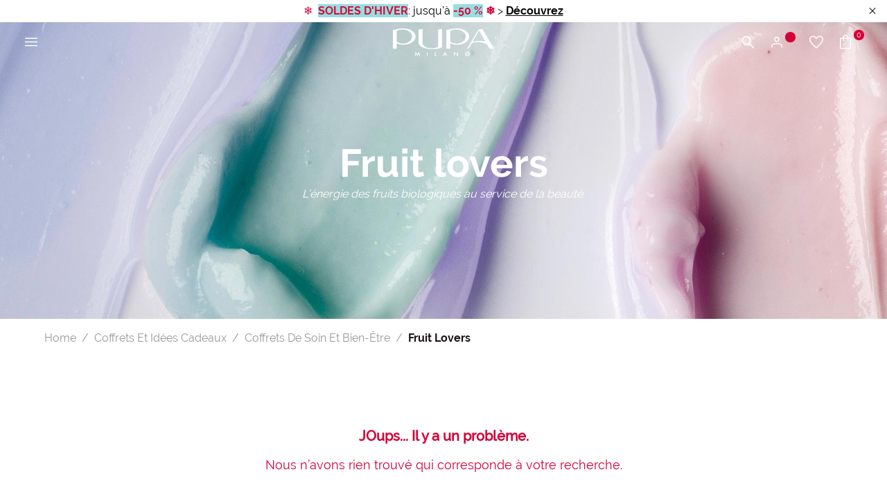

--- FILE ---
content_type: text/html;charset=UTF-8
request_url: https://www.pupa.fr/coffrets-et-idees-cadeaux/coffrets-de-soin-et-bien-etre/fruit-lovers/
body_size: 23266
content:
<!DOCTYPE html>
<html lang="fr">
<head>
<!--[if gt IE 9]><!-->
<script>//common/scripts.isml</script>
<script defer type="text/javascript" src="/on/demandware.static/Sites-PUPA_FR_SFRA-Site/-/fr_FR/v1768561424789/js/vendor.js"></script>
<script defer type="text/javascript" src="/on/demandware.static/Sites-PUPA_FR_SFRA-Site/-/fr_FR/v1768561424789/js/main.js"></script>


<!--<![endif]-->



<script id="Cookiebot"
        src="https://consent.cookiebot.com/uc.js"
        data-cbid="4d9f64f5-5931-42f2-bd40-87a949508fc3"
        data-culture="fr"
        type="text/javascript" async></script>


<script type="text/javascript">
    (function(d,w,s,u,y,z) { y=d.createElement(s);
        z=d.getElementsByTagName(s)[0]; y.src=u; y.type="text/javascript"; y.async=1; z.parentNode.insertBefore(y,z);
    })(document,window,"script","https://assets.livestory.io/dist/livestory-pupa.min.js");
</script>


<script>
    (function(h,o,t,j,a,r){
        h.hj=h.hj||function(){(h.hj.q=h.hj.q||[]).push(arguments)};
        h._hjSettings={hjid:3474421,hjsv:6};
        a=o.getElementsByTagName('head')[0];
        r=o.createElement('script');r.async=1;
        r.src=t+h._hjSettings.hjid+j+h._hjSettings.hjsv;
        a.appendChild(r);
    })(window,document,'https://static.hotjar.com/c/hotjar-','.js?sv=');
</script>




<!-- Google tag (gtag.js) -->
                <script async src="https://www.googletagmanager.com/gtag/js?id=GTM-5VMZKBL"></script>
                <script>
                window.dataLayer = window.dataLayer || [];
                function gtag(){dataLayer.push(arguments);}
                gtag('consent', 'default', {
                        'ad_personalization': 'denied',
                        'ad_storage': 'denied',
                        'ad_user_data': 'denied',
                        'analytics_storage': 'denied',
                        'functionality_storage': 'denied',
                        'personalization_storage': 'denied',
                        'security_storage': 'granted',
                        'wait_for_update': 500,
                });
                gtag("set", "ads_data_redaction", true);
                gtag("set", "url_passthrough", false);
                </script>

                <!-- Google Tag Manager -->
                <script>(function(w,d,s,l,i){w[l]=w[l]||[];w[l].push({'gtm.start':new Date().getTime(),event:'gtm.js'});var f=d.getElementsByTagName(s)[0], j=d.createElement(s),dl=l!='dataLayer'?'&l='+l:'';j.async=true;j.src= 'https://www.googletagmanager.com/gtm.js?id='+i+dl;f.parentNode.insertBefore(j,f);})(window,document,'script','dataLayer','GTM-5VMZKBL');</script>
                <!-- End Google Tag Manager -->


    <script>
    async function hash(string) {
        if (string !== 'loggedout') {
            const utf8 = new TextEncoder().encode(string);
            return crypto.subtle.digest('SHA-256', utf8).then((hashBuffer) => {
                const hashArray = Array.from(new Uint8Array(hashBuffer));
                const hashHex = hashArray
                    .map((bytes) => bytes.toString(16).padStart(2, '0'))
                    .join('');
                return hashHex;
            });
        } else {
            return string;
        }
    }

    window.addEventListener('load', function() {
        const email = "loggedout";
        hash(email).then((hex) =>  gtag("event", "PupaSetup", {SHA256_hashed_userEmail: hex}));
    });
</script>



<meta charset=UTF-8>

<meta http-equiv="x-ua-compatible" content="ie=edge">

<meta name="viewport" content="width=device-width, initial-scale=1, minimum-scale=1, maximum-scale=2">

<meta name="theme-color" content="#D50037">

<meta name="apple-itunes-app" content="app-id=560772892, app-argument=https://itunes.apple.com/it/app/pupa-milano-make-up-nail-art/id560772892">



    <title>
        Fruit Lovers
    </title>


<meta name="description" content="Cr&egrave;me pour le corps, eau parfum&eacute;e et lait de douche pour une beaut&eacute; naturelle. Voici les produits Fruit Lovers." />

<meta name="keywords" content="" />





<meta property="og:image" content="/on/demandware.static/Sites-PUPA_FR_SFRA-Site/-/default/dwb7bd22b5/images/logos/logo_white.svg" />
<meta property="og:type" content="website" />
<meta property="og:description" content="Cr&egrave;me pour le corps, eau parfum&eacute;e et lait de douche pour une beaut&eacute; naturelle. Voici les produits Fruit Lovers." />
<meta property="og:title" content="Fruit Lovers" />


<meta name="twitter:card" content="summary_large_image" />
<meta name="twitter:title" content="Fruit Lovers" />
<meta name="twitter:image" content="/on/demandware.static/Sites-PUPA_FR_SFRA-Site/-/default/dwb7bd22b5/images/logos/logo_white.svg" />



<link rel="icon" type="image/png" href="/on/demandware.static/Sites-PUPA_FR_SFRA-Site/-/default/dw081cfde2/images/favicons/favicon-196x196.png" sizes="196x196" />
<link rel="icon" type="image/png" href="/on/demandware.static/Sites-PUPA_FR_SFRA-Site/-/default/dwa6f5581c/images/favicons/favicon-96x96.png" sizes="96x96" />
<link rel="icon" type="image/png" href="/on/demandware.static/Sites-PUPA_FR_SFRA-Site/-/default/dw2a00b14e/images/favicons/favicon-32x32.png" sizes="32x32" />
<link rel="icon" type="image/png" href="/on/demandware.static/Sites-PUPA_FR_SFRA-Site/-/default/dw7946ed39/images/favicons/favicon-16x16.png" sizes="16x16" />
<link rel="icon" type="image/png" href="/on/demandware.static/Sites-PUPA_FR_SFRA-Site/-/default/dw432fe181/images/favicons/favicon-128.png" sizes="128x128" />
<link rel="apple-touch-icon" href="/on/demandware.static/Sites-PUPA_FR_SFRA-Site/-/default/dw993ad173/images/favicons/apple-touch-icon.png" sizes="180x180" />



    
        <link rel="preload" as="image" href="/on/demandware.static/-/Sites-Storefront_catalog_FR_SFRA/default/dw3dd242a6/fotoCategoria/2024/Header_2048x610_Trattamento.jpg" media="screen and (max-width: 768px)" fetchpriority="high">
    

    
        <link rel="preload" as="image" href="/on/demandware.static/-/Sites-Storefront_catalog_FR_SFRA/default/dw3dd242a6/fotoCategoria/2024/Header_2048x610_Trattamento.jpg" media="screen and (min-width: 769px)" fetchpriority="high">
    




<link rel="preload" href="/on/demandware.static/Sites-PUPA_FR_SFRA-Site/-/fr_FR/v1768561424789/fonts/raleway/Raleway-Regular.woff2" as="font" type="font/woff2" crossorigin>
<link rel="preload" href="/on/demandware.static/Sites-PUPA_FR_SFRA-Site/-/fr_FR/v1768561424789/fonts/raleway/Raleway-Medium.woff2" as="font" type="font/woff2" crossorigin>
<link rel="preload" href="/on/demandware.static/Sites-PUPA_FR_SFRA-Site/-/fr_FR/v1768561424789/fonts/raleway/Raleway-Bold.woff2" as="font" type="font/woff2" crossorigin>
<link rel="preload" href="/on/demandware.static/Sites-PUPA_FR_SFRA-Site/-/fr_FR/v1768561424789/icons/iconfont.woff2" type="font/woff2" as="font" crossorigin>
<link rel="preload" href="/on/demandware.static/Sites-PUPA_FR_SFRA-Site/-/fr_FR/v1768561424789/icons/iconfont.woff" type="font/woff2" as="font" crossorigin>

<link rel="stylesheet preload" href="/on/demandware.static/Sites-PUPA_FR_SFRA-Site/-/fr_FR/v1768561424789/icons/icons.css" as="style" />


<link rel="preload" href="/on/demandware.static/Sites-PUPA_FR_SFRA-Site/-/default/dw004fa5dd/images/logos/logo_pupa_milano.svg" as="image" />
<link rel="preload" href="/on/demandware.static/Sites-PUPA_FR_SFRA-Site/-/default/dwb7bd22b5/images/logos/logo_white.svg" as="image" />

<link href="/on/demandware.static/Sites-PUPA_FR_SFRA-Site/-/fr_FR/v1768561424789/css/main.css" as="style" />
<link rel="stylesheet" href="/on/demandware.static/Sites-PUPA_FR_SFRA-Site/-/fr_FR/v1768561424789/css/main.css" />

<noscript>
    <link rel="stylesheet" href="/on/demandware.static/Sites-PUPA_FR_SFRA-Site/-/fr_FR/v1768561424789/css/main.css" />
</noscript>


    <link rel="preload" as="style" href="/on/demandware.static/Sites-PUPA_FR_SFRA-Site/-/fr_FR/v1768561424789/css/search.css" onload="this.onload=null;this.rel='stylesheet'"  />
    <noscript>
        <link rel="stylesheet" href="/on/demandware.static/Sites-PUPA_FR_SFRA-Site/-/fr_FR/v1768561424789/css/search.css" />
    </noscript>





<!-- Marketing Cloud Analytics -->
<script type="text/javascript" async src="//7238213.collect.igodigital.com/collect.min.js"></script>
<!-- End Marketing Cloud Analytics -->




<link rel="canonical" href="https://www.pupa.fr/coffrets-et-idees-cadeaux/coffrets-de-soin-et-bien-etre/fruit-lovers/"/>

<script type="text/javascript">//<!--
/* <![CDATA[ (head-active_data.js) */
var dw = (window.dw || {});
dw.ac = {
    _analytics: null,
    _events: [],
    _category: "",
    _searchData: "",
    _anact: "",
    _anact_nohit_tag: "",
    _analytics_enabled: "true",
    _timeZone: "Europe/Paris",
    _capture: function(configs) {
        if (Object.prototype.toString.call(configs) === "[object Array]") {
            configs.forEach(captureObject);
            return;
        }
        dw.ac._events.push(configs);
    },
	capture: function() { 
		dw.ac._capture(arguments);
		// send to CQ as well:
		if (window.CQuotient) {
			window.CQuotient.trackEventsFromAC(arguments);
		}
	},
    EV_PRD_SEARCHHIT: "searchhit",
    EV_PRD_DETAIL: "detail",
    EV_PRD_RECOMMENDATION: "recommendation",
    EV_PRD_SETPRODUCT: "setproduct",
    applyContext: function(context) {
        if (typeof context === "object" && context.hasOwnProperty("category")) {
        	dw.ac._category = context.category;
        }
        if (typeof context === "object" && context.hasOwnProperty("searchData")) {
        	dw.ac._searchData = context.searchData;
        }
    },
    setDWAnalytics: function(analytics) {
        dw.ac._analytics = analytics;
    },
    eventsIsEmpty: function() {
        return 0 == dw.ac._events.length;
    }
};
/* ]]> */
// -->
</script>
<script type="text/javascript">//<!--
/* <![CDATA[ (head-cquotient.js) */
var CQuotient = window.CQuotient = {};
CQuotient.clientId = 'bbkj-PUPA_FR_SFRA';
CQuotient.realm = 'BBKJ';
CQuotient.siteId = 'PUPA_FR_SFRA';
CQuotient.instanceType = 'prd';
CQuotient.locale = 'fr_FR';
CQuotient.fbPixelId = '__UNKNOWN__';
CQuotient.activities = [];
CQuotient.cqcid='';
CQuotient.cquid='';
CQuotient.cqeid='';
CQuotient.cqlid='';
CQuotient.apiHost='api.cquotient.com';
/* Turn this on to test against Staging Einstein */
/* CQuotient.useTest= true; */
CQuotient.useTest = ('true' === 'false');
CQuotient.initFromCookies = function () {
	var ca = document.cookie.split(';');
	for(var i=0;i < ca.length;i++) {
	  var c = ca[i];
	  while (c.charAt(0)==' ') c = c.substring(1,c.length);
	  if (c.indexOf('cqcid=') == 0) {
		CQuotient.cqcid=c.substring('cqcid='.length,c.length);
	  } else if (c.indexOf('cquid=') == 0) {
		  var value = c.substring('cquid='.length,c.length);
		  if (value) {
		  	var split_value = value.split("|", 3);
		  	if (split_value.length > 0) {
			  CQuotient.cquid=split_value[0];
		  	}
		  	if (split_value.length > 1) {
			  CQuotient.cqeid=split_value[1];
		  	}
		  	if (split_value.length > 2) {
			  CQuotient.cqlid=split_value[2];
		  	}
		  }
	  }
	}
}
CQuotient.getCQCookieId = function () {
	if(window.CQuotient.cqcid == '')
		window.CQuotient.initFromCookies();
	return window.CQuotient.cqcid;
};
CQuotient.getCQUserId = function () {
	if(window.CQuotient.cquid == '')
		window.CQuotient.initFromCookies();
	return window.CQuotient.cquid;
};
CQuotient.getCQHashedEmail = function () {
	if(window.CQuotient.cqeid == '')
		window.CQuotient.initFromCookies();
	return window.CQuotient.cqeid;
};
CQuotient.getCQHashedLogin = function () {
	if(window.CQuotient.cqlid == '')
		window.CQuotient.initFromCookies();
	return window.CQuotient.cqlid;
};
CQuotient.trackEventsFromAC = function (/* Object or Array */ events) {
try {
	if (Object.prototype.toString.call(events) === "[object Array]") {
		events.forEach(_trackASingleCQEvent);
	} else {
		CQuotient._trackASingleCQEvent(events);
	}
} catch(err) {}
};
CQuotient._trackASingleCQEvent = function ( /* Object */ event) {
	if (event && event.id) {
		if (event.type === dw.ac.EV_PRD_DETAIL) {
			CQuotient.trackViewProduct( {id:'', alt_id: event.id, type: 'raw_sku'} );
		} // not handling the other dw.ac.* events currently
	}
};
CQuotient.trackViewProduct = function(/* Object */ cqParamData){
	var cq_params = {};
	cq_params.cookieId = CQuotient.getCQCookieId();
	cq_params.userId = CQuotient.getCQUserId();
	cq_params.emailId = CQuotient.getCQHashedEmail();
	cq_params.loginId = CQuotient.getCQHashedLogin();
	cq_params.product = cqParamData.product;
	cq_params.realm = cqParamData.realm;
	cq_params.siteId = cqParamData.siteId;
	cq_params.instanceType = cqParamData.instanceType;
	cq_params.locale = CQuotient.locale;
	
	if(CQuotient.sendActivity) {
		CQuotient.sendActivity(CQuotient.clientId, 'viewProduct', cq_params);
	} else {
		CQuotient.activities.push({activityType: 'viewProduct', parameters: cq_params});
	}
};
/* ]]> */
// -->
</script>


   <script type="application/ld+json">
        {"@context":"http://schema.org/","@type":"ItemList","itemListElement":[]}
    </script>


</head>
<body>

<a class="skip" href="#maincontent">
    Acc&eacute;der au contenu principal
</a>

<script>
    document.addEventListener('DOMContentLoaded', function () {
        const skip = document.querySelector('.skip');
        if (!skip) return;

        const moveFocusToMain = () => {
            const targetId = skip.getAttribute('href').substring(1);
            const target = document.getElementById(targetId);
            if (!target) return;

            const focusableElementsSelector = `
                a[href]:not([tabindex="-1"]),
                button:not([disabled]),
                input:not([type="hidden"]):not([disabled]),
                textarea:not([disabled]),
                select:not([disabled]),
                details:not([disabled]),
                [tabindex]:not([tabindex="-1"])
            `;

            const firstFocusableElement = Array.from(target.querySelectorAll(focusableElementsSelector))
                .filter(el => el.offsetWidth > 0 || el.offsetHeight > 0 || el.getClientRects().length);

            if (firstFocusableElement.length) {
                firstFocusableElement[0].focus({ preventScroll: true });
            } else {
                if (!target.hasAttribute('tabindex')) {
                    target.setAttribute('tabindex', '-1');
                }
                target.focus({ preventScroll: true });
            }
        };

        skip.addEventListener('click', function (e) {
            e.preventDefault();
            moveFocusToMain();
        });

        skip.addEventListener('keydown', function (e) {
            if (e.key === ' ' || e.key === 'Spacebar' || e.keyCode === 32 || e.key === 'Enter') {
                e.preventDefault();
                moveFocusToMain();
            }
        });
    });
</script>

<!-- Google Tag Manager (noscript) -->
                <noscript><iframe src="https://www.googletagmanager.com/ns.html?id=GTM-5VMZKBL" height="0" width="0" style="display:none;visibility:hidden"></iframe></noscript>
                <!-- End Google Tag Manager (noscript) -->
            
<div class="page" data-action="Search-Show" data-querystring="cgid=fruit-lovers" >





    






























<div class="modal right-sidebar fade sm-full" id="loginSidebar" tabindex="-1" aria-labelledby="loginSidebarLabel">
    <div class="modal-dialog">
        <div class="modal-content">
            <div class="modal-header">
                <div class="modal-title text-left text-uppercase" id="loginSidebarLabel">
                    MyPupa
                </div>

                <button type="button" class="close" data-dismiss="modal" aria-label="Close">
                    <span class="icon icon-close"></span>
                </button>
            </div>

            <div class="modal-body p-0">
                <div class="login-section">
                    <div class="title font-weight-bold text-uppercase mb-3">
                        Acc&eacute;dez &agrave; votre compte MyPupa
                    </div>

                    <form action="/on/demandware.store/Sites-PUPA_FR_SFRA-Site/fr_FR/Account-Login?rurl=1"
                          class="login mb-3"
                          method="POST"
                          name="login-form" novalidate>

                        <div class="form-group input-group required">
                            














    <label class="form-control-label " for="dwfrm_login_login_emailLogin">
        <span>Adresse e-mail</span>

        <span class="required-indicator">*</span>
    </label>




    <input
        type="email"
        class="form-control "
        id="dwfrm_login_login_emailLogin"

    

    
    
        placeholder="Saisissez votre e-mail"
    

    

    

    

    
        required
    

    

    
        autocomplete="username"
    

    
    
        data-missing-error="Champ obligatoire."
    

    
        data-pattern-mismatch="Saisissez une adresse e-mail correcte."
    

    

    
    

    
    
        name="dwfrm_login_login_emailLogin" required aria-required="true" value="" maxLength="2147483647" pattern="[\w.%+\-]+@[\w.\-]+\.[\w]{2,6}$"
    

    

    
    />

    
    
        <div class="description">
            
        </div>
    

    
    <div class="invalid-feedback" id="invalid-dwfrm_login_login_emailLogin"></div>




                        </div>

                        <div
                            class="form-group input-group required">
                            














    <label class="form-control-label " for="dwfrm_login_login_passwordLogin">
        <span>Mot de passe</span>

        <span class="required-indicator">*</span>
    </label>




    <input
        type="password"
        class="form-control "
        id="dwfrm_login_login_passwordLogin"

    

    
    
        placeholder="Saisissez votre mot de passe"
    

    

    

    

    
        required
    

    

    
        autocomplete="current-password"
    

    
    
        data-missing-error="Champ obligatoire."
    

    

    
        data-range-error="8 - 255 caract&egrave;res"
    

    
    

    
    
        name="dwfrm_login_login_passwordLogin" required aria-required="true" value="" maxLength="255" minLength="8"
    

    

    
    />

    
    

    
    <div class="invalid-feedback" id="invalid-dwfrm_login_login_passwordLogin"></div>




                        </div>

                        <a
                            id="password-reset"
                            class="pp-link text-xs font-weight-bold d-block mb-4"
                            title="Mot de passe oubli&eacute;?"
                            data-toggle="modal"
                            href="/on/demandware.store/Sites-PUPA_FR_SFRA-Site/fr_FR/Account-PasswordResetDialogForm"
                            data-target="#requestPasswordResetModal"
                            data-dismiss="modal">
                            Mot de passe oubli&eacute;?
                        </a>

                        <input type="hidden" name="csrf_token" value="6cIW_OdEaPGAfHuOwdVdFLOVfq3tC_OamgFLp5XatWgf0cEG5Nl03IfVlAtKqFicuTN7IyrYFpssM0tLsOCu5StBCUYNPbL0d7Zcb43iM0K7I_IxkOwl3ntlCKBrCgUbmwAQCfHWLtbYDT1MTh3_fuihoStrxFv944JJAKVLPykW7whiDZQ="/>

                        














<button
    type="submit"
    

    

    

    

    class="btn btn-primary-black position-relative"
    value="">
    
        <span>Connexion</span>
    

    

    

    
        <span class="icon icon-long-arrow-right position-absolute pp-lh-1 pp-top-0 pp-right-0 mt-1 mr-3"></span>
    
</button>






                    </form>

                    <div class="text-uppercase mb-3">
                        ou
                        utiliser google pour vous connecter
                    </div>

                    <a href="https://www.pupa.fr/on/demandware.store/Sites-PUPA_FR_SFRA-Site/fr_FR/Login-OAuthLogin?oauthProvider=Google&amp;oauthLoginTargetEndPoint=1"
                       class="btn btn-block btn-primary-google">
                        <span class="icon-label">
                            <img data-src="/on/demandware.static/Sites-PUPA_FR_SFRA-Site/-/default/dwdc953869/images/google.svg" class="lazyload" alt="Google">
                            Se connecter avec Google
                        </span>
                    </a>
                </div>

                <div class="pp-border-top"></div>

                <div class="signup-section">
                    <div class="title font-weight-bold text-uppercase mb-2">
                        Vous n&rsquo;&ecirc;tes pas encore enregistr&eacute;e?
                    </div>

                    
    
    <div class="content-asset"><!-- dwMarker="content" dwContentID="fdb3606fa192e904a03f9d5c92" -->
        <div class="pp-image-container mb-3
                position-relative"><img alt="pupa-discount.png" src="https://www.pupa.fr/on/demandware.static/-/Library-Sites-PUPA_FR_SHARED/default/dwb7841063/myaccount/428x251_LogIn_Desk.jpg" title="" /> <span class="position-absolute pp-center-absolute text-center text-xl font-weight-bold
                pp-color-white">15% DE RÉDUCTION SUR VOTRE PREMIER ACHAT EN LIGNE</span></div>
    </div> <!-- End content-asset -->




                    <div class="text-sm mb-3">
                        Enregistrez-vous &agrave; MyPupa pour profiter d&rsquo;offres exclusives sur vos commandes en ligne, pour cr&eacute;er votre liste d&rsquo;envies et pour acheter encore plus rapidement sur notre site.
                    </div>

                    













    <a href="/register"
        
    >


<button
    type="button"
    

    

    

    

    class="btn btn-secondary-black text-uppercase "
    value="">
    
        <span>S&rsquo;enregistrer</span>
    

    

    

    
</button>


    </a>





                </div>
            </div>
        </div><!-- modal-content -->
    </div><!-- modal-dialog -->
</div><!-- modal -->


    
        <div class="modal fade" id="requestPasswordResetModal" tabindex="-1" aria-labelledby="requestPasswordResetModalLabel" aria-hidden="true">
    <div class="modal-dialog modal-dialog-reset-password modal-dialog-centered modal-lg">
        <div class="modal-content">
            <div class="modal-header">
                <div class="modal-title text-uppercase" id="requestPasswordResetModalLabel"
                    aria-label="R&eacute;cup&eacute;rer votre mot de passe">
                    R&eacute;cup&eacute;rer votre mot de passe
                </div>

                <button type="button" class="close" data-dismiss="modal"
                        aria-label="Close dialog">
                    <span class="icon icon-close" aria-hidden="true"></span>
                </button>
            </div>

            <div class="modal-body">
                




























<form class="reset-password-form" action="/on/demandware.store/Sites-PUPA_FR_SFRA-Site/fr_FR/Account-PasswordResetDialogForm?mobile=" method="POST" name="email-form" id="email-form">
    <div class="request-password-body">
        <p>
            Saisissez l&rsquo;adresse e-mail associ&eacute;e &agrave; votre compte si vous souhaitez recevoir les instructions pour r&eacute;initialiser votre de mot de passe par e-mail.
        </p>
        <div class="form-group input-group required">
            














    <label class="form-control-label " for="reset-password-email">
        <span>E-mail</span>

        <span class="required-indicator">*</span>
    </label>




    <input
        type="email"
        class="form-control "
        id="reset-password-email"

    
        name="loginEmail"
    

    
    
        placeholder="E-mail"
    

    

    

    

    
        required
    

    

    

    
    
        data-missing-error="Champ obligatoire."
    

    
        data-pattern-mismatch="Saisissez une adresse e-mail correcte."
    

    

    
    

    
    

    
        pattern=[\w.%+\-]+@[\w.\-]+\.[\w]{2,6}$
    

    
    />

    
    

    
    <div class="invalid-feedback" id="invalid-loginEmail"></div>




        </div>
    </div>

    <div class="send-email-btn">
        














<button
    type="submit"
    

    
        id=submitEmailButton
    

    

    

    class="btn btn-primary-black "
    value="">
    
        <span>Envoyer</span>
    

    

    

    
</button>






    </div>
</form>

            </div>
        </div>
    </div>
</div>

    

    <div class="modal right-sidebar mini-cart-sidebar fade sm-full js-minicart" id="minicartSidebar" tabindex="-1" aria-labelledby="minicartSidebarLabel">
    <div class="modal-dialog">
        <div class="modal-content">

            <div class="modal-header">
                <div class="modal-title font-weight-bold text-left text-uppercase m-0" id="minicartSidebarLabel">
                    Votre panier

                    <span class="number-of-items"></span>
                </div>

                <button type="button" class="close" data-dismiss="modal" aria-label="Close">
                    <span class="icon icon-close"></span>
                </button>
            </div>

            <div class="modal-body p-0">
            </div>

        </div><!-- modal-content -->
    </div><!-- modal-dialog -->
</div><!-- modal -->




	 


	<div class="header-banner slide-up js-header-banner d-none">
    <div class="promotion-container">
        <div class="html-slot-container">
            
    
        
            <p><span style="color:#d50037;"> ❄️ <strong>&nbsp;</strong></span><strong><span style="color:#d50e39;"><span style="background-color:#97dde2;">SOLDES D'HIVER</span></span></strong><span style="color:#d50037;">: </span><span style="color:#000000;">jusqu'&agrave;&nbsp;</span><span style="color:#d50e39;"><strong><span style="background-color:#97dde2;">-50 %</span></strong></span><span style="color:#000000;">&nbsp;</span><span style="color:#d50037;"><strong>❄️</strong></span>&nbsp;&gt;&nbsp;<strong><a href="https://www.pupa.fr/soldes/">D&eacute;couvrez</a></strong></p>
        
    

        </div>

        <button type="button" class="btn btn-link btn-close js-promo-banner-close"
                aria-label="Close header banner">
            <span class="icon icon-close" aria-hidden="true"></span>
        </button>
    </div>
</div>

 
	





<header class="js-header  pinned js-only-red">
    <nav class="nav-navigation" role="navigation">
        <div class="header-menu">
            <button class="btn menu-hamburger js-icon-hamburger" title="Menu"
                    aria-label="Ouvrir le menu principal">
                <span class="icon icon-hamburger"></span>
            </button>

            
                <button
                    type="button"
                    class="btn btn-icon-menu d-block d-md-none"
                    title="Chercher"
                    aria-label="Ouvrir le menu de recherche"
                    aria-expanded="false"
                    data-toggle="modal"
                    data-target="#searchModal"
                >
                    <span class="icon icon-search" aria-hidden="true"></span>
                </button>
            

            
            <div class="menu-logo"
                >
                

                <a href="/home" title="PUPA Milano">
                    

                    <img class="logo-header js-logo-red show-sm hide-md js-only-red-sm"
                         src="/on/demandware.static/Sites-PUPA_FR_SFRA-Site/-/default/dw004fa5dd/images/logos/logo_pupa_milano.svg"
                         alt="PUPA Milano" />

                    <img class="logo-header js-logo-white hide-sm show-md"
                         src="/on/demandware.static/Sites-PUPA_FR_SFRA-Site/-/default/dwb7bd22b5/images/logos/logo_white.svg" />
                </a>

                
            </div>

            <div class="menu-icons">
                <button
                    type="button"
                    class="btn btn-icon-menu d-none d-md-block"
                    title="Chercher"
                    aria-label="Ouvrir le menu de recherche"
                    aria-expanded="false"
                    data-toggle="modal"
                    data-target="#searchModal"
                >
                    <span class="icon icon-search" aria-hidden="true"></span>
                </button>

                
                    
    <button class="btn btn-user btn-icon-menu"
            type="button"
            title="Connexion / S'enregistrer"
            aria-label="Ouvrir le menu d&rsquo;acc&egrave;s ou d&rsquo;inscription"
            aria-expanded="false"
            data-toggle="modal"
            data-target="#loginSidebar">
        <span class="icon icon-user" aria-hidden="true"></span>
        <span class="icon-circle circle-animation" aria-hidden="true"></span>
    </button>



                    <a class="btn btn-icon-menu d-none d-md-block" href="/wishlist"
                        title="Liste d'envies"
                        aria-label="Acc&eacute;der &agrave; la liste d&rsquo;envies">
                        <span class="icon icon-heart"></span>
                    </a>

                    <a class="btn btn-bag btn-icon-menu minicart-cta" href="/cart"
   title="Panier" aria-label="Acc&eacute;der au panier"
   data-action-url="/on/demandware.store/Sites-PUPA_FR_SFRA-Site/fr_FR/Cart-MiniCartShow">
    <span class="icon icon-bag"></span>

    <span class="icon-circle circle-bag minicart-quantity">
        0
    </span>
</a>

                
            </div>
        </div>

        
        <div class="container-navs-menu hide js-navs-menu">
            <div class="heading-menu">
    <div class="heading-title">
        <span class="icon icon-arrow-left font-size-1 hide js-back-menu"></span>
        <span class="title text-uppercase js-title" data-title="MENU">
            MENU
        </span>
    </div>

    <div class="border-btn">
        <button class="btn btn-link btn-close js-btn-close-menu" role="button"
                aria-label="Fermer le menu">
            <span class="icon icon-close"></span>
        </button>
    </div>
</div>

<div class="row js-row-menu">
    <div class="col-12 col-md-4 col-categories col-category js-col-category" id="first-menu-col">
        <div class="nav nav-pills" id="v-pills-tab" role="tablist" aria-orientation="vertical">
            <div class="close-menu">
                <button class="btn btn-close js-btn-close-menu" role="button"
                        aria-label="Fermer le menu">
                    <span class="icon icon-close"></span>
                </button>
            </div>

            
                
                    
                    
                        <a href="https://www.pupa.fr/soldes/" class="btn btn-block nav-link nav-link-category js-link-category text-red" id="sales-fr" type="button" role="tab" aria-selected="false">
                            Soldes
                        </a>
                    
                
                    
                    
                        <a href="https://www.pupa.fr/nouveautes/" class="btn btn-block nav-link nav-link-category js-link-category " id="new-arrivals" type="button" role="tab" aria-selected="false">
                            Nouveaut&eacute;s
                        </a>
                    
                
                    
                    
                        <button class="btn btn-block nav-link nav-button js-btn-category " id="makeup" data-name-category="Maquillage" data-toggle="pill" data-target="#v-pills-makeup" type="button" role="tab" aria-controls="#v-pills-makeup" aria-selected="false">
                            <span>
                                Maquillage
                            </span>
                            <span class="icon icon-arrow-right"></span>
                        </button>
                    
                
                    
                    
                        <button class="btn btn-block nav-link nav-button js-btn-category " id="skincare" data-name-category="Soins" data-toggle="pill" data-target="#v-pills-skincare" type="button" role="tab" aria-controls="#v-pills-skincare" aria-selected="false">
                            <span>
                                Soins
                            </span>
                            <span class="icon icon-arrow-right"></span>
                        </button>
                    
                
                    
                    
                        <button class="btn btn-block nav-link nav-button js-btn-category " id="suncareproducts" data-name-category="Soins Solaires" data-toggle="pill" data-target="#v-pills-suncareproducts" type="button" role="tab" aria-controls="#v-pills-suncareproducts" aria-selected="false">
                            <span>
                                Soins Solaires
                            </span>
                            <span class="icon icon-arrow-right"></span>
                        </button>
                    
                
                    
                    
                        <button class="btn btn-block nav-link nav-button js-btn-category " id="uomo" data-name-category="homme" data-toggle="pill" data-target="#v-pills-uomo" type="button" role="tab" aria-controls="#v-pills-uomo" aria-selected="false">
                            <span>
                                homme
                            </span>
                            <span class="icon icon-arrow-right"></span>
                        </button>
                    
                
                    
                    
                        <button class="btn btn-block nav-link nav-button js-btn-category " id="capelli" data-name-category="cheveux" data-toggle="pill" data-target="#v-pills-capelli" type="button" role="tab" aria-controls="#v-pills-capelli" aria-selected="false">
                            <span>
                                cheveux
                            </span>
                            <span class="icon icon-arrow-right"></span>
                        </button>
                    
                
                    
                    
                        <button class="btn btn-block nav-link nav-button js-btn-category " id="beautykits" data-name-category="Coffrets Et Id&eacute;es Cadeaux" data-toggle="pill" data-target="#v-pills-beautykits" type="button" role="tab" aria-controls="#v-pills-beautykits" aria-selected="false">
                            <span>
                                Coffrets Et Id&eacute;es Cadeaux
                            </span>
                            <span class="icon icon-arrow-right"></span>
                        </button>
                    
                
                    
                    
                        <a href="https://www.pupa.fr/editions-limitees/" class="btn btn-block nav-link nav-link-category js-link-category " id="limited-editions" type="button" role="tab" aria-selected="false">
                            Editions Limit&eacute;es
                        </a>
                    
                
                    
                    
                        <a href="https://www.pupa.fr/accessoires-et-pochettes/" class="btn btn-block nav-link nav-link-category js-link-category " id="pochette-accessori" type="button" role="tab" aria-selected="false">
                            ACCESSOIRES ET POCHETTES
                        </a>
                    
                
                    
                    
                        <a href="https://www.pupa.fr/promotions/" class="btn btn-block nav-link nav-link-category js-link-category text-red" id="promotions" type="button" role="tab" aria-selected="false">
                            Promotions
                        </a>
                    
                
                    
                    
                        <a href="https://www.pupa.fr/outlet/" class="btn btn-block nav-link nav-link-category js-link-category " id="offerte" type="button" role="tab" aria-selected="false">
                            Outlet
                        </a>
                    
                
                    
                    
                        <button class="btn btn-block nav-link nav-button js-btn-category " id="corporate_pupa" data-name-category="L&rsquo;ENTREPRISE" data-toggle="pill" data-target="#v-pills-corporate_pupa" type="button" role="tab" aria-controls="#v-pills-corporate_pupa" aria-selected="false">
                            <span>
                                L&rsquo;ENTREPRISE
                            </span>
                            <span class="icon icon-arrow-right"></span>
                        </button>
                    
                
                    
                    
                        <button class="btn btn-block nav-link nav-button js-btn-category " id="nos-services" data-name-category="Nos services" data-toggle="pill" data-target="#v-pills-nos-services" type="button" role="tab" aria-controls="#v-pills-nos-services" aria-selected="false">
                            <span>
                                Nos services
                            </span>
                            <span class="icon icon-arrow-right"></span>
                        </button>
                    
                
            
        </div>

        <div class="nav nav-icons">
    
    

    
        <a href="https://www.pupa.fr/wishlist" class="btn btn-link d-flex d-md-none"
            aria-label="Acc&eacute;der &agrave; la liste d&rsquo;envies">
            <span class="icon icon-heart cl-red"></span>
            <span class="icon-label text-sm">
                Liste d'envies
            </span>
        </a>

        
    <a href="https://www.pupa.fr/register" class="btn btn-link js-btn-close-menu"
       aria-label="Ouvrir le menu d&rsquo;acc&egrave;s ou d&rsquo;inscription"
       data-toggle="modal"
       data-target="#loginSidebar">
        <span class="icon icon-user"></span>
        <span class="icon-label text-sm">
            Connexion
        </span>
    </a>


    

    
    

    <a class="btn btn-link" href="https://www.pupa.fr/pupaworld"
       aria-label="Acc&eacute;der &agrave; la page Pupa dans le monde">
        <span class="icon icon-flag"></span>
        <span class="icon-label text-sm">
            Pupa dans le monde
        </span>
    </a>

    

    <a href="https://www.pupa.fr/customer-care" class="btn btn-link"
       aria-label="Acc&eacute;der &agrave; la page Aides et Contacts">
        <span class="icon icon-help"></span>
        <span class="icon-label text-sm">
            Aides et Contacts
        </span>
    </a>

    <div class="country-selector">
        <button class="btn btn-link btn-country js-btn-country text-sm" type="button" data-toggle="collapse"
        data-target="#collapseCountry" aria-expanded="false" aria-controls="collapseCountry">
    <img class="flag-country  lazyload"
         data-src="/on/demandware.static/Sites-PUPA_FR_SFRA-Site/-/fr_FR/v1768561424789/fonts/flags/4x3/fr.svg"/>
    France <span class="icon icon-arrow-bottom"></span>
</button>

<div class="collapse country-selector js-collapse-country" id="collapseCountry"  tabindex="0">
    
            
                <div class="countries">
                    <img class="flag-country lazyload"
                         data-src="/on/demandware.static/Sites-PUPA_FR_SFRA-Site/-/fr_FR/v1768561424789/fonts/flags/4x3/it.svg"/>

                    <a href="https://www.pupa.it" class="btn btn-link btn-link-site js-redirect-site"
                        
                        >
                        Italia
                    </a>
                </div>
            
    
            
                <div class="countries">
                    <img class="flag-country lazyload"
                         data-src="/on/demandware.static/Sites-PUPA_FR_SFRA-Site/-/fr_FR/v1768561424789/fonts/flags/4x3/cz.svg"/>

                    <a href="https://www.pupamilano.cz" class="btn btn-link btn-link-site js-redirect-site"
                        
                        >
                        Česk&aacute; republika
                    </a>
                </div>
            
    
            
                <div class="countries">
                    <img class="flag-country lazyload"
                         data-src="/on/demandware.static/Sites-PUPA_FR_SFRA-Site/-/fr_FR/v1768561424789/fonts/flags/4x3/de.svg"/>

                    <a href="https://www.pupamilano.com/home?src=geolocation_de" class="btn btn-link btn-link-site js-redirect-site"
                        
                        >
                        Deutschland (EN)
                    </a>
                </div>
            
    
            
                <div class="countries">
                    <img class="flag-country lazyload"
                         data-src="/on/demandware.static/Sites-PUPA_FR_SFRA-Site/-/fr_FR/v1768561424789/fonts/flags/4x3/es.svg"/>

                    <a href="https://www.pupamilano.com/home?src=geolocation_es" class="btn btn-link btn-link-site js-redirect-site"
                        
                        >
                        Espa&ntilde;a (EN)
                    </a>
                </div>
            
    
            
    
            
                <div class="countries">
                    <img class="flag-country lazyload"
                         data-src="/on/demandware.static/Sites-PUPA_FR_SFRA-Site/-/fr_FR/v1768561424789/fonts/flags/4x3/hu.svg"/>

                    <a href="https://www.pupamilano.hu" class="btn btn-link btn-link-site js-redirect-site"
                        
                        >
                        Magyarorsz&aacute;g
                    </a>
                </div>
            
    
            
                <div class="countries">
                    <img class="flag-country lazyload"
                         data-src="/on/demandware.static/Sites-PUPA_FR_SFRA-Site/-/fr_FR/v1768561424789/fonts/flags/4x3/at.svg"/>

                    <a href="https://www.pupamilano.com/home?src=geolocation_at" class="btn btn-link btn-link-site js-redirect-site"
                        
                        >
                        &Ouml;sterreich (EN)
                    </a>
                </div>
            
    
            
                <div class="countries">
                    <img class="flag-country lazyload"
                         data-src="/on/demandware.static/Sites-PUPA_FR_SFRA-Site/-/fr_FR/v1768561424789/fonts/flags/4x3/pt.svg"/>

                    <a href="https://www.pupamilano.com/home?src=geolocation_pt" class="btn btn-link btn-link-site js-redirect-site"
                        
                        >
                        Portugal (EN)
                    </a>
                </div>
            
    
            
                <div class="countries">
                    <img class="flag-country lazyload"
                         data-src="/on/demandware.static/Sites-PUPA_FR_SFRA-Site/-/fr_FR/v1768561424789/fonts/flags/4x3/ru.svg"/>

                    <a href="https://www.pupamilano.ru" class="btn btn-link btn-link-site js-redirect-site"
                        
                        >
                        Россиа
                    </a>
                </div>
            
    
            
                <div class="countries">
                    <img class="flag-country lazyload"
                         data-src="/on/demandware.static/Sites-PUPA_FR_SFRA-Site/-/fr_FR/v1768561424789/fonts/flags/4x3/ro.svg"/>

                    <a href="https://www.pupamilano.ro" class="btn btn-link btn-link-site js-redirect-site"
                        
                        >
                        Rom&acirc;nia
                    </a>
                </div>
            
    
            
                <div class="countries">
                    <img class="flag-country lazyload"
                         data-src="/on/demandware.static/Sites-PUPA_FR_SFRA-Site/-/fr_FR/v1768561424789/fonts/flags/4x3/sk.svg"/>

                    <a href="https://www.pupamilano.sk" class="btn btn-link btn-link-site js-redirect-site"
                        
                        >
                        Slovensk&aacute; Republika
                    </a>
                </div>
            
    
            
                <div class="countries">
                    <img class="flag-country lazyload"
                         data-src="/on/demandware.static/Sites-PUPA_FR_SFRA-Site/-/fr_FR/v1768561424789/fonts/flags/4x3/int.svg"/>

                    <a href="https://www.pupamilano.com" class="btn btn-link btn-link-site js-redirect-site"
                        
                            data-switch=/on/demandware.store/Sites-PUPA_FR_SFRA-Site/fr_FR/Page-SwitchLocale?locale=en
                        
                        >
                        International Website
                    </a>
                </div>
            
    
</div>

    </div>
</div>

    </div>

    <div class="col-12 col-md-4  col-categories col-sub-category js-sub-category">
        <div class="nav tab-content" id="v-pills-tabContent-subCategory">
            
                
                
            
                
                
            
                
                
                    <div class="tab-pane" id="v-pills-makeup" role="tabpanel" aria-labelledby="v-pills-makeup-tab">
                        
                        
                            
                                <a href="https://www.pupa.fr/maquillage/" id="makeup" class="btn  btn-block nav-link btn-all-category js-nav-link-subCategory">
                                    TOUT Maquillage
                                </a>
                            

                            

                            
                                <button class="btn btn-block nav-link nav-button  js-nav-btn-subCategory" id="makeup_eyes" data-name-category="Yeux" data-toggle="pill" data-target="#v-pills-makeup_eyes" type="button" role="tab" aria-controls="#v-pills-makeup_eyes" aria-selected="false">
                                    <span>
                                        Yeux
                                    </span>
                                    <span class="icon icon-arrow-right"></span>
                                </button>
                            
                        
                            

                            

                            
                                <button class="btn btn-block nav-link nav-button  js-nav-btn-subCategory" id="makeup_lips" data-name-category="Levres" data-toggle="pill" data-target="#v-pills-makeup_lips" type="button" role="tab" aria-controls="#v-pills-makeup_lips" aria-selected="false">
                                    <span>
                                        Levres
                                    </span>
                                    <span class="icon icon-arrow-right"></span>
                                </button>
                            
                        
                            

                            

                            
                                <button class="btn btn-block nav-link nav-button  js-nav-btn-subCategory" id="makeup_face" data-name-category="Visage" data-toggle="pill" data-target="#v-pills-makeup_face" type="button" role="tab" aria-controls="#v-pills-makeup_face" aria-selected="false">
                                    <span>
                                        Visage
                                    </span>
                                    <span class="icon icon-arrow-right"></span>
                                </button>
                            
                        
                            

                            

                            
                                <button class="btn btn-block nav-link nav-button  js-nav-btn-subCategory" id="makeup_hands" data-name-category="Ongles" data-toggle="pill" data-target="#v-pills-makeup_hands" type="button" role="tab" aria-controls="#v-pills-makeup_hands" aria-selected="false">
                                    <span>
                                        Ongles
                                    </span>
                                    <span class="icon icon-arrow-right"></span>
                                </button>
                            
                        
                            

                            

                            
                                <button class="btn btn-block nav-link nav-button  js-nav-btn-subCategory" id="palette" data-name-category="Palette" data-toggle="pill" data-target="#v-pills-palette" type="button" role="tab" aria-controls="#v-pills-palette" aria-selected="false">
                                    <span>
                                        Palette
                                    </span>
                                    <span class="icon icon-arrow-right"></span>
                                </button>
                            
                        
                    </div>
                
            
                
                
                    <div class="tab-pane" id="v-pills-skincare" role="tabpanel" aria-labelledby="v-pills-skincare-tab">
                        
                        
                            
                                <a href="https://www.pupa.fr/soins/" id="skincare" class="btn  btn-block nav-link btn-all-category js-nav-link-subCategory">
                                    TOUT Soins
                                </a>
                            

                            

                            
                                <button class="btn btn-block nav-link nav-button  js-nav-btn-subCategory" id="skincare_face" data-name-category="Soins du visage" data-toggle="pill" data-target="#v-pills-skincare_face" type="button" role="tab" aria-controls="#v-pills-skincare_face" aria-selected="false">
                                    <span>
                                        Soins du visage
                                    </span>
                                    <span class="icon icon-arrow-right"></span>
                                </button>
                            
                        
                            

                            

                            
                                <button class="btn btn-block nav-link nav-button  js-nav-btn-subCategory" id="skincare_body" data-name-category="Soins du corps" data-toggle="pill" data-target="#v-pills-skincare_body" type="button" role="tab" aria-controls="#v-pills-skincare_body" aria-selected="false">
                                    <span>
                                        Soins du corps
                                    </span>
                                    <span class="icon icon-arrow-right"></span>
                                </button>
                            
                        
                            

                            

                            
                                <button class="btn btn-block nav-link nav-button  js-nav-btn-subCategory" id="wellness" data-name-category="Bien-&Ecirc;tre" data-toggle="pill" data-target="#v-pills-wellness" type="button" role="tab" aria-controls="#v-pills-wellness" aria-selected="false">
                                    <span>
                                        Bien-&Ecirc;tre
                                    </span>
                                    <span class="icon icon-arrow-right"></span>
                                </button>
                            
                        
                            

                            

                            
                                <a href="https://www.pupa.fr/soins/vamp-eau-de-parfum/" id="vamp_edp" class="btn  btn-block nav-link nav-link-sub-category js-nav-link-subCategory">
                                    Vamp! Eau De Parfum
                                </a>
                            
                        
                    </div>
                
            
                
                
                    <div class="tab-pane" id="v-pills-suncareproducts" role="tabpanel" aria-labelledby="v-pills-suncareproducts-tab">
                        
                        
                            
                                <a href="https://www.pupa.fr/soins-solaires/" id="suncareproducts" class="btn  btn-block nav-link btn-all-category js-nav-link-subCategory">
                                    TOUT Soins Solaires
                                </a>
                            

                            

                            
                                <a href="https://www.pupa.fr/soins-solaires/protection-solaire/" id="protezione-solare" class="btn  btn-block nav-link nav-link-sub-category js-nav-link-subCategory">
                                    Protection solaire
                                </a>
                            
                        
                            

                            

                            
                                <a href="https://www.pupa.fr/soins-solaires/apres-soleil/" id="doposole" class="btn  btn-block nav-link nav-link-sub-category js-nav-link-subCategory">
                                    Apr&egrave;s-soleil
                                </a>
                            
                        
                    </div>
                
            
                
                
                    <div class="tab-pane" id="v-pills-uomo" role="tabpanel" aria-labelledby="v-pills-uomo-tab">
                        
                        
                            
                                <a href="https://www.pupa.fr/homme/" id="uomo" class="btn  btn-block nav-link btn-all-category js-nav-link-subCategory">
                                    TOUT homme
                                </a>
                            

                            

                            
                                <a href="https://www.pupa.fr/soinduvisage/" id="cura_del_viso-1-1" class="btn  btn-block nav-link nav-link-sub-category js-nav-link-subCategory">
                                    Le Soin Du Visage
                                </a>
                            
                        
                            

                            

                            
                                <a href="https://www.pupa.fr/produitsperfectionneurspourlevisage/" id="perfezionatori_viso-1-1" class="btn  btn-block nav-link nav-link-sub-category js-nav-link-subCategory">
                                    Perfectionneurs Pour Le Visage
                                </a>
                            
                        
                    </div>
                
            
                
                
                    <div class="tab-pane" id="v-pills-capelli" role="tabpanel" aria-labelledby="v-pills-capelli-tab">
                        
                        
                            
                                <a href="https://www.pupa.fr/cheveux/" id="capelli" class="btn  btn-block nav-link btn-all-category js-nav-link-subCategory">
                                    TOUT cheveux
                                </a>
                            

                            

                            
                                <a href="https://www.pupa.fr/cheveuxternesettraites/" id="capelli_spenti_trattati-1" class="btn  btn-block nav-link nav-link-sub-category js-nav-link-subCategory">
                                    Cheveux Ternes Et Trait&eacute;s
                                </a>
                            
                        
                            

                            

                            
                                <a href="https://www.pupa.fr/cuircheveluetcheveuxgras/" id="cute_capelli_grassi-1" class="btn  btn-block nav-link nav-link-sub-category js-nav-link-subCategory">
                                    Cuir Chevelu Et Cheveux Gras
                                </a>
                            
                        
                            

                            

                            
                                <a href="https://www.pupa.fr/coiffage/" id="styling-1" class="btn  btn-block nav-link nav-link-sub-category js-nav-link-subCategory">
                                    Coiffage
                                </a>
                            
                        
                            

                            

                            
                                <a href="https://www.pupa.fr/cheveuxcolores/" id="capelli_colorati-1" class="btn  btn-block nav-link nav-link-sub-category js-nav-link-subCategory">
                                    Cheveux Color&eacute;s
                                </a>
                            
                        
                            

                            

                            
                                <a href="https://www.pupa.fr/cheveux/hair-tips/" id="hair-tips-1" class="btn  btn-block nav-link nav-link-sub-category js-nav-link-subCategory">
                                    Hair Tips
                                </a>
                            
                        
                    </div>
                
            
                
                
                    <div class="tab-pane" id="v-pills-beautykits" role="tabpanel" aria-labelledby="v-pills-beautykits-tab">
                        
                        
                            
                                <a href="https://www.pupa.fr/coffrets-et-idees-cadeaux/" id="beautykits" class="btn  btn-block nav-link btn-all-category js-nav-link-subCategory">
                                    TOUT Coffrets Et Id&eacute;es Cadeaux
                                </a>
                            

                            

                            
                                <button class="btn btn-block nav-link nav-button  js-nav-btn-subCategory" id="beautykits_lines" data-name-category="Coffrets" data-toggle="pill" data-target="#v-pills-beautykits_lines" type="button" role="tab" aria-controls="#v-pills-beautykits_lines" aria-selected="false">
                                    <span>
                                        Coffrets
                                    </span>
                                    <span class="icon icon-arrow-right"></span>
                                </button>
                            
                        
                            

                            

                            
                                <button class="btn btn-block nav-link nav-button  js-nav-btn-subCategory" id="kit-make-up" data-name-category="Kit Maquillage" data-toggle="pill" data-target="#v-pills-kit-make-up" type="button" role="tab" aria-controls="#v-pills-kit-make-up" aria-selected="false">
                                    <span>
                                        Kit Maquillage
                                    </span>
                                    <span class="icon icon-arrow-right"></span>
                                </button>
                            
                        
                            

                            

                            
                                <button class="btn btn-block nav-link nav-button  js-nav-btn-subCategory" id="kit-wellness" data-name-category="Coffrets De Soin Et Bien-&Ecirc;tre" data-toggle="pill" data-target="#v-pills-kit-wellness" type="button" role="tab" aria-controls="#v-pills-kit-wellness" aria-selected="false">
                                    <span>
                                        Coffrets De Soin Et Bien-&Ecirc;tre
                                    </span>
                                    <span class="icon icon-arrow-right"></span>
                                </button>
                            
                        
                    </div>
                
            
                
                
            
                
                
            
                
                
            
                
                
            
                
                
                    <div class="tab-pane" id="v-pills-corporate_pupa" role="tabpanel" aria-labelledby="v-pills-corporate_pupa-tab">
                        
                        
                            
                                <a href="https://www.pupa.fr/l-entreprise/" id="corporate_pupa" class="btn  btn-block nav-link btn-all-category js-nav-link-subCategory">
                                    TOUT L&rsquo;ENTREPRISE
                                </a>
                            

                            

                            
                                <a href="https://www.pupa.fr/l-entreprise/we-are-pupa.-and-you%3F/" id="we-are-pupa" class="btn  btn-block nav-link nav-link-sub-category js-nav-link-subCategory">
                                    We are PUPA. And you?
                                </a>
                            
                        
                            

                            

                            
                                <a href="https://www.pupa.fr/l-entreprise/une-histoire-italienne/" id="storia-pupa" class="btn  btn-block nav-link nav-link-sub-category js-nav-link-subCategory">
                                    Une histoire italienne
                                </a>
                            
                        
                            

                            

                            
                                <a href="https://www.pupa.fr/l-entreprise/pour-soutenir-les-femmes/" id="pour-soutenir-les-femmes" class="btn  btn-block nav-link nav-link-sub-category js-nav-link-subCategory">
                                    Pour soutenir les femmes
                                </a>
                            
                        
                            

                            

                            
                                <a href="https://www.pupa.fr/l-entreprise/durabilite/" id="sostenibilit&agrave;_pupa" class="btn  btn-block nav-link nav-link-sub-category js-nav-link-subCategory">
                                    DURABILIT&Eacute;
                                </a>
                            
                        
                    </div>
                
            
                
                
                    <div class="tab-pane" id="v-pills-nos-services" role="tabpanel" aria-labelledby="v-pills-nos-services-tab">
                        
                        
                            
                                <a href="https://www.pupa.fr/nos-services/" id="nos-services" class="btn  btn-block nav-link btn-all-category js-nav-link-subCategory">
                                    TOUT Nos services
                                </a>
                            

                            

                            
                                <a href="https://www.pupa.fr/nos-services/faites-le-test-/" id="test_pupa_" class="btn  btn-block nav-link nav-link-sub-category js-nav-link-subCategory">
                                    FAITES LE TEST !
                                </a>
                            
                        
                            

                            

                            
                                <a href="https://www.pupa.fr/nos-services/personnalisez-votre-cadeau/" id="l'arte-del-regalo" class="btn  btn-block nav-link nav-link-sub-category js-nav-link-subCategory">
                                    Personnalisez votre cadeau
                                </a>
                            
                        
                            

                            

                            
                                <a href="https://www.pupa.fr/nos-services/tutoriel/" id="tutorial-pupa" class="btn  btn-block nav-link nav-link-sub-category js-nav-link-subCategory">
                                    Tutoriel
                                </a>
                            
                        
                    </div>
                
            
        </div>
    </div>

    <div class="col-12 col-md-4  col-categories col-last-subcategory js-last-subcategory">
       <div class="tab-content"  id="v-pills-tabContent-sub-category">
           
               
           
               
           
               
                   

                   
                       
                           
                           
                           

                           <div class="tab-pane" id="v-pills-makeup_eyes" role="tabpanel" aria-labelledby="v-pills-makeup_eyes-tab">
    <div class="list-link">
        
            
                <a href="https://www.pupa.fr/maquillage/yeux/" id="makeup_eyes" class="btn btn-block nav-link btn-all-category">
                    TOUT Yeux
                </a>
            
            
            <a href="https://www.pupa.fr/maquillage/yeux/mascaras/" class="btn  btn-block nav-link nav-link-last-category js-nav-link-last-category" id="makeup_eyes_mascara">
                Mascaras
            </a>
        
            
            
            <a href="https://www.pupa.fr/maquillage/yeux/fards-a-paupieres/" class="btn  btn-block nav-link nav-link-last-category js-nav-link-last-category" id="makeup_eyes_eyeshadow">
                Fards &agrave; paupi&egrave;res
            </a>
        
            
            
            <a href="https://www.pupa.fr/maquillage/yeux/bases-de-pre-maquillage/" class="btn  btn-block nav-link nav-link-last-category js-nav-link-last-category" id="makeup_eyes_primer">
                Bases de Pr&eacute;-Maquillage
            </a>
        
            
            
            <a href="https://www.pupa.fr/maquillage/yeux/crayons-pour-les-yeux/" class="btn  btn-block nav-link nav-link-last-category js-nav-link-last-category" id="makeup_eyes_eyepencil">
                Crayons pour les Yeux
            </a>
        
            
            
            <a href="https://www.pupa.fr/maquillage/yeux/eyeliners/" class="btn  btn-block nav-link nav-link-last-category js-nav-link-last-category" id="makeup_eyes_eyeliner">
                Eyeliners
            </a>
        
            
            
            <a href="https://www.pupa.fr/maquillage/yeux/sourcils/" class="btn  btn-block nav-link nav-link-last-category js-nav-link-last-category" id="makeup_eyes_eyebrow">
                Sourcils
            </a>
        
            
            
            <a href="https://www.pupa.fr/maquillage/yeux/accessoires/" class="btn  btn-block nav-link nav-link-last-category js-nav-link-last-category" id="makeup_eyes_accessorizes">
                Accessoires
            </a>
        
    </div>
    
        <div class="banner-catalog">
           <div class="position-relative"><img alt="" class="img-fluid" src="https://www.pupa.fr/on/demandware.static/-/Sites-Storefront_catalog_FR_SFRA/default/dw980dfb8d/fotoCategoria/2024/2048x1280_mascara_franchise_2.png" title="" />
<div class="editorial-banner-menu"><span class="sutitle-menu-banner"></span>
<h4 class="title-menu-banner">MASCARAS</h4>
<a class="btn btn-link
btn-link-menu-banner" href="https://www.pupa.fr/maquillage/yeux/mascaras/">Découvrez! </a></div>
</div></isprint>
        </div>
    
</div>

                       
                   
                       
                           
                           
                           

                           <div class="tab-pane" id="v-pills-makeup_lips" role="tabpanel" aria-labelledby="v-pills-makeup_lips-tab">
    <div class="list-link">
        
            
                <a href="https://www.pupa.fr/maquillage/levres/" id="makeup_lips" class="btn btn-block nav-link btn-all-category">
                    TOUT Levres
                </a>
            
            
            <a href="https://www.pupa.fr/maquillage/levres/rouges-a-levres/" class="btn  btn-block nav-link nav-link-last-category js-nav-link-last-category" id="makeup_lips_lipstick">
                Rouges &agrave; L&egrave;vres
            </a>
        
            
            
            <a href="https://www.pupa.fr/maquillage/levres/gloss/" class="btn  btn-block nav-link nav-link-last-category js-nav-link-last-category" id="makeup_lips_gloss">
                Gloss
            </a>
        
            
            
            <a href="https://www.pupa.fr/maquillage/levres/crayons-a-levres/" class="btn  btn-block nav-link nav-link-last-category js-nav-link-last-category" id="makeup_lips_lippencil">
                Crayons &agrave; L&egrave;vres
            </a>
        
            
            
            <a href="https://www.pupa.fr/maquillage/levres/accessoires/" class="btn  btn-block nav-link nav-link-last-category js-nav-link-last-category" id="makeup_lips_accessorizes">
                Accessoires
            </a>
        
    </div>
    
        <div class="banner-catalog">
           <div class="position-relative"><img alt="" class="img-fluid" src="https://www.pupa.fr/on/demandware.static/-/Sites-Storefront_catalog_FR_SFRA/default/dw63c429d5/fotoCategoria/2025/PDP_MARKER-DUO_0001_Still_02.png" title="" />
<div class="editorial-banner-menu"><span class="sutitle-menu-banner">Vamp! Maker Duo</span>
</br>
<a class="btn btn-link
btn-link-menu-banner" href="https://www.pupa.fr/vamp-marker-duo/020147A004.html"> D&eacute;couvrez </a></div>
</div></isprint>
        </div>
    
</div>

                       
                   
                       
                           
                           
                           

                           <div class="tab-pane" id="v-pills-makeup_face" role="tabpanel" aria-labelledby="v-pills-makeup_face-tab">
    <div class="list-link">
        
            
                <a href="https://www.pupa.fr/maquillage/visage/" id="makeup_face" class="btn btn-block nav-link btn-all-category">
                    TOUT Visage
                </a>
            
            
            <a href="https://www.pupa.fr/maquillage/visage/bases-de-pre-maquillage/" class="btn  btn-block nav-link nav-link-last-category js-nav-link-last-category" id="makeup_face_primer">
                Bases de Pr&eacute;-Maquillage
            </a>
        
            
            
            <a href="https://www.pupa.fr/maquillage/visage/correcteurs/" class="btn  btn-block nav-link nav-link-last-category js-nav-link-last-category" id="makeup_face_concealer">
                Correcteurs
            </a>
        
            
            
            <a href="https://www.pupa.fr/maquillage/visage/fonds-de-teint/" class="btn  btn-block nav-link nav-link-last-category js-nav-link-last-category" id="makeup_face_foundation">
                Fonds de Teint
            </a>
        
            
            
            <a href="https://www.pupa.fr/maquillage/visage/contouring/" class="btn  btn-block nav-link nav-link-last-category js-nav-link-last-category" id="makeup_face_contouring">
                Contouring
            </a>
        
            
            
            <a href="https://www.pupa.fr/maquillage/visage/cremes-bb/" class="btn  btn-block nav-link nav-link-last-category js-nav-link-last-category" id="makeup_face_bbcream">
                Cr&egrave;mes BB
            </a>
        
            
            
            <a href="https://www.pupa.fr/maquillage/visage/poudres-bronzantes/" class="btn  btn-block nav-link nav-link-last-category js-nav-link-last-category" id="makeup_face_bronzingpowder">
                Poudres Bronzantes
            </a>
        
            
            
            <a href="https://www.pupa.fr/maquillage/visage/blush/" class="btn  btn-block nav-link nav-link-last-category js-nav-link-last-category" id="makeup_face_blush">
                Blush
            </a>
        
            
            
            <a href="https://www.pupa.fr/maquillage/visage/poudres/" class="btn  btn-block nav-link nav-link-last-category js-nav-link-last-category" id="makeup_face_powder">
                Poudres
            </a>
        
            
            
            <a href="https://www.pupa.fr/maquillage/visage/illuminateurs-de-teint/" class="btn  btn-block nav-link nav-link-last-category js-nav-link-last-category" id="makeup_face_highlighter">
                Illuminateurs de teint
            </a>
        
            
            
            <a href="https://www.pupa.fr/maquillage/visage/fixateurs-de-maquillage/" class="btn  btn-block nav-link nav-link-last-category js-nav-link-last-category" id="make-up-fixer">
                Fixateurs de Maquillage
            </a>
        
            
            
            <a href="https://www.pupa.fr/maquillage/visage/accessoires/" class="btn  btn-block nav-link nav-link-last-category js-nav-link-last-category" id="makeup_face_accessorizes">
                Accessoires
            </a>
        
    </div>
    
        <div class="banner-catalog">
           <div class="position-relative">
<img class="img-fluid" src="https://www.pupa.fr/on/demandware.static/-/Sites-Storefront_catalog_FR_SFRA/default/dwef6df51c/fotoCategoria/2024/IMG_PLP_TruccoViso_Orizz_0008_Tutto.jpg" />
<div class="editorial-banner-menu">
<span
class="sutitle-menu-banner"></span>
<h4 class="title-menu-banner">Wonder me</h4>
<a href="https://www.pupa.fr/editions-limitees/wonder-me/"
class="btn btn-link
btn-link-menu-banner">
Découvrez le monde Wonder Me
</a>
</div>
</div></isprint>
        </div>
    
</div>

                       
                   
                       
                           
                           
                           

                           <div class="tab-pane" id="v-pills-makeup_hands" role="tabpanel" aria-labelledby="v-pills-makeup_hands-tab">
    <div class="list-link">
        
            
                <a href="https://www.pupa.fr/maquillage/ongles/" id="makeup_hands" class="btn btn-block nav-link btn-all-category">
                    TOUT Ongles
                </a>
            
            
            <a href="https://www.pupa.fr/maquillage/ongles/soins-ongles/" class="btn  btn-block nav-link nav-link-last-category js-nav-link-last-category" id="makeup_hands_nailcare">
                Soins Ongles
            </a>
        
            
            
            <a href="https://www.pupa.fr/maquillage/ongles/vernis-a-ongles/" class="btn  btn-block nav-link nav-link-last-category js-nav-link-last-category" id="makeup_hands_nailpolish">
                Vernis &agrave; Ongles
            </a>
        
            
            
            <a href="https://www.pupa.fr/maquillage/ongles/vernis-fixateurs/" class="btn  btn-block nav-link nav-link-last-category js-nav-link-last-category" id="makeup_hands_nailpolishfixative">
                Vernis Fixateurs
            </a>
        
            
            
            <a href="https://www.pupa.fr/maquillage/ongles/dissolvants/" class="btn  btn-block nav-link nav-link-last-category js-nav-link-last-category" id="makeup_hands_nailpolishremover">
                Dissolvants
            </a>
        
            
            
            <a href="https://www.pupa.fr/maquillage/ongles/accessoires/" class="btn  btn-block nav-link nav-link-last-category js-nav-link-last-category" id="makeup_hands_accessorizes">
                Accessoires
            </a>
        
    </div>
    
        <div class="banner-catalog">
           <div class="position-relative">
<img class="img-fluid" src="https://www.pupa.fr/on/demandware.static/-/Sites-Storefront_catalog_FR_SFRA/default/dwcb9f0ea1/fotoCategoria/2024/IMG_PLP_Mani_Orizz_01.jpg" />
<div class="editorial-banner-menu">
<span
class="sutitle-menu-banner"></span>
<h4 class="title-menu-banner">Vernis à Ongles</h4>
<a href="https://www.pupa.fr/maquillage/ongles/vernis-a-ongles/"
class="btn btn-link
btn-link-menu-banner">
Découvrez
</a>
</div>
</div></isprint>
        </div>
    
</div>

                       
                   
                       
                           
                           
                           

                           <div class="tab-pane" id="v-pills-palette" role="tabpanel" aria-labelledby="v-pills-palette-tab">
    <div class="list-link">
        
            
                <a href="https://www.pupa.fr/maquillage/palette/" id="palette" class="btn btn-block nav-link btn-all-category">
                    TOUT Palette
                </a>
            
            
            <a href="https://www.pupa.fr/maquillage/palette/palettes-pour-les-yeux/" class="btn  btn-block nav-link nav-link-last-category js-nav-link-last-category" id="palette-occhi">
                Palettes pour les yeux
            </a>
        
            
            
            <a href="https://www.pupa.fr/maquillage/palette/palette-pour-le-teint/" class="btn  btn-block nav-link nav-link-last-category js-nav-link-last-category" id="makeup_face_palette_">
                Palette pour le Teint
            </a>
        
            
            
            <a href="https://www.pupa.fr/maquillage/palette/palette-pour-les-yeux-et-le-visage/" class="btn  btn-block nav-link nav-link-last-category js-nav-link-last-category" id="palette-viso-occhi">
                Palette pour les yeux et le visage
            </a>
        
    </div>
    
        <div class="banner-catalog">
           <div class="position-relative">
<img class="img-fluid" src="https://www.pupa.fr/on/demandware.static/-/Sites-Storefront_catalog_FR_SFRA/default/dwfd516a98/fotoCategoria/2024/MAKE-UP-2048X610_PALETTE-VISO.jpg" />
<div class="editorial-banner-menu">
<span
class="sutitle-menu-banner"></span>
<h4 class="title-menu-banner">Palette</h4>
<a href="https://www.pupa.fr/maquillage/palette/"
class="btn btn-link
btn-link-menu-banner">
Découvrez
</a>
</div>
</div></isprint>
        </div>
    
</div>

                       
                   
               
           
               
                   

                   
                       
                           
                           
                           

                           <div class="tab-pane" id="v-pills-skincare_face" role="tabpanel" aria-labelledby="v-pills-skincare_face-tab">
    <div class="list-link">
        
            
                <a href="https://www.pupa.fr/soins/soins-du-visage/" id="skincare_face" class="btn btn-block nav-link btn-all-category">
                    TOUT Soins du visage
                </a>
            
            
            <a href="https://www.pupa.fr/soins/soins-du-visage/soins-anti-taches/" class="btn  btn-block nav-link nav-link-last-category js-nav-link-last-category" id="skincare_face_darkspot">
                Soins Anti-taches
            </a>
        
            
            
            <a href="https://www.pupa.fr/soins/soins-du-visage/soins-de-nuit/" class="btn  btn-block nav-link nav-link-last-category js-nav-link-last-category" id="skincare_face_night">
                Soins de Nuit
            </a>
        
            
            
            <a href="https://www.pupa.fr/soins/soins-du-visage/hydrate/" class="btn  btn-block nav-link nav-link-last-category js-nav-link-last-category" id="skincare_face_moisturize">
                Hydrate
            </a>
        
            
            
            <a href="https://www.pupa.fr/soins/soins-du-visage/soins-anti-age/" class="btn  btn-block nav-link nav-link-last-category js-nav-link-last-category" id="skincare_face_antiaging">
                Soins Anti-&acirc;ge
            </a>
        
            
            
            <a href="https://www.pupa.fr/soins/soins-du-visage/soins-des-levres/" class="btn  btn-block nav-link nav-link-last-category js-nav-link-last-category" id="skincare_face_lipcare">
                Soins des l&egrave;vres
            </a>
        
            
            
            <a href="https://www.pupa.fr/soins/soins-du-visage/lutte-contre-la-pollution/" class="btn  btn-block nav-link nav-link-last-category js-nav-link-last-category" id="combatte_losmog">
                Lutte contre la pollution
            </a>
        
            
            
            <a href="https://www.pupa.fr/soins/soins-du-visage/illuminants/" class="btn  btn-block nav-link nav-link-last-category js-nav-link-last-category" id="skincare_face_brightening">
                Illuminants
            </a>
        
            
            
            <a href="https://www.pupa.fr/soins/soins-du-visage/anti-imperfections/" class="btn  btn-block nav-link nav-link-last-category js-nav-link-last-category" id="skincare_face_antimperfection">
                Anti-imperfections
            </a>
        
            
            
            <a href="https://www.pupa.fr/soins/soins-du-visage/demaquille/" class="btn  btn-block nav-link nav-link-last-category js-nav-link-last-category" id="skincare_face_cleansing">
                D&eacute;maquille
            </a>
        
            
            
            <a href="https://www.pupa.fr/soins/soins-du-visage/traitements-repulpants/" class="btn  btn-block nav-link nav-link-last-category js-nav-link-last-category" id="skincare_face_volumizing">
                Traitements repulpants
            </a>
        
            
            
            <a href="https://www.pupa.fr/soins/soins-du-visage/soins-visage-et-demaquillants-taille-voyage/" class="btn  btn-block nav-link nav-link-last-category js-nav-link-last-category" id="travel_size_">
                Soins visage et d&eacute;maquillants taille voyage
            </a>
        
    </div>
    
        <div class="banner-catalog">
           <div class="position-relative">
<img class="img-fluid" src="https://www.pupa.fr/on/demandware.static/-/Sites-Storefront_catalog_FR_SFRA/default/dw0f3a2e4a/fotoCategoria/2024/img_antiage_orizzontale_2.jpg" />
<div class="editorial-banner-menu">
<span
class="sutitle-menu-banner"></span>
<h4 class="title-menu-banner">Soins Anti-âge</h4>
<a href="https://www.pupa.fr/soins/soins-du-visage/soins-anti-age/"
class="btn btn-link
btn-link-menu-banner">
Découvrez
</a>
</div>
</div></isprint>
        </div>
    
</div>

                       
                   
                       
                           
                           
                           

                           <div class="tab-pane" id="v-pills-skincare_body" role="tabpanel" aria-labelledby="v-pills-skincare_body-tab">
    <div class="list-link">
        
            
                <a href="https://www.pupa.fr/soins/soins-du-corps/" id="skincare_body" class="btn btn-block nav-link btn-all-category">
                    TOUT Soins du corps
                </a>
            
            
            <a href="https://www.pupa.fr/soins/soins-du-corps/raffermit-et-remodelants/" class="btn  btn-block nav-link nav-link-last-category js-nav-link-last-category" id="skincare_body_reshaping">
                Raffermit et r&eacute;modelants
            </a>
        
            
            
            <a href="https://www.pupa.fr/soins/soins-du-corps/soins-volumisants/" class="btn  btn-block nav-link nav-link-last-category js-nav-link-last-category" id="skincare_body_volumizing">
                Soins Volumisants
            </a>
        
            
            
            <a href="https://www.pupa.fr/soins/soins-du-corps/soins-anti-cellulite/" class="btn  btn-block nav-link nav-link-last-category js-nav-link-last-category" id="skincare_body_cellulite">
                Soins Anti-cellulite
            </a>
        
            
            
            <a href="https://www.pupa.fr/soins/soins-du-corps/hydrater-et-nourrir/" class="btn  btn-block nav-link nav-link-last-category js-nav-link-last-category" id="skincare_body_moisturizenourishment">
                Hydrater et Nourrir
            </a>
        
            
            
            <a href="https://www.pupa.fr/soins/soins-du-corps/enlumineurs-pour-le-corps/" class="btn  btn-block nav-link nav-link-last-category js-nav-link-last-category" id="illuminanti_corpo">
                Enlumineurs pour le corps
            </a>
        
    </div>
    
        <div class="banner-catalog">
           <div class="position-relative">
<img class="img-fluid" src="https://www.pupa.fr/on/demandware.static/-/Sites-Storefront_catalog_FR_SFRA/default/dwd039d2cf/fotoCategoria/2024/img_volumizzanti_orizzontale_1.jpg" />
<div class="editorial-banner-menu">
<span
class="sutitle-menu-banner"></span>
<h4 class="title-menu-banner">Soins Volumisants</h4>
<a href="https://www.pupa.fr/soins/soins-du-corps/soins-volumisants/"
class="btn btn-link
btn-link-menu-banner">
Découvrez
</a>
</div>
</div></isprint>
        </div>
    
</div>

                       
                   
                       
                           
                           
                           

                           <div class="tab-pane" id="v-pills-wellness" role="tabpanel" aria-labelledby="v-pills-wellness-tab">
    <div class="list-link">
        
            
                <a href="https://www.pupa.fr/soins/bien-etre/" id="wellness" class="btn btn-block nav-link btn-all-category">
                    TOUT Bien-&Ecirc;tre
                </a>
            
            
            <a href="https://www.pupa.fr/soins/bien-etre/cremes-et-laits-pour-le-corps/" class="btn  btn-block nav-link nav-link-last-category js-nav-link-last-category" id="bath&amp;body_categories_bodycreams">
                Cr&egrave;mes et laits pour le corps
            </a>
        
            
            
            <a href="https://www.pupa.fr/soins/bien-etre/bain-et-douche/" class="btn  btn-block nav-link nav-link-last-category js-nav-link-last-category" id="bath&amp;body_categories_bathshower">
                Bain et Douche
            </a>
        
            
            
            <a href="https://www.pupa.fr/soins/bien-etre/gommages-et-exfoliants/" class="btn  btn-block nav-link nav-link-last-category js-nav-link-last-category" id="bath&amp;body_categories_scrubs">
                Gommages et Exfoliants
            </a>
        
            
            
            <a href="https://www.pupa.fr/soins/bien-etre/eaux-parfumees/" class="btn  btn-block nav-link nav-link-last-category js-nav-link-last-category" id="bath&amp;body_categories_scentedwaters">
                Eaux Parfum&eacute;es
            </a>
        
    </div>
    
        <div class="banner-catalog">
           <div class="position-relative">
<img class="img-fluid" src="https://www.pupa.fr/on/demandware.static/-/Sites-Storefront_catalog_FR_SFRA/default/dwfe248e91/fotoCategoria/2024/IMG_PLP_Benessere_Orizz_Scrub.jpg" />
<div class="editorial-banner-menu">
<span
class="sutitle-menu-banner"></span>
<h4 class="title-menu-banner">Soins Gommages et Exfoliants</h4>
<a href="https://www.pupa.fr/soins/bien-etre/gommages-et-exfoliants/"
class="btn btn-link
btn-link-menu-banner">
Découvrez
</a>
</div>
</div></isprint>
        </div>
    
</div>

                       
                   
                       
                           
                           
                           

                           <div class="tab-pane" id="v-pills-vamp_edp" role="tabpanel" aria-labelledby="v-pills-vamp_edp-tab">
    <div class="list-link">
        
    </div>
    
</div>

                       
                   
               
           
               
                   

                   
                       
                           
                           
                           

                           <div class="tab-pane" id="v-pills-protezione-solare" role="tabpanel" aria-labelledby="v-pills-protezione-solare-tab">
    <div class="list-link">
        
    </div>
    
</div>

                       
                   
                       
                           
                           
                           

                           <div class="tab-pane" id="v-pills-doposole" role="tabpanel" aria-labelledby="v-pills-doposole-tab">
    <div class="list-link">
        
    </div>
    
</div>

                       
                   
               
           
               
                   

                   
                       
                           
                           
                           

                           <div class="tab-pane" id="v-pills-cura_del_viso-1-1" role="tabpanel" aria-labelledby="v-pills-cura_del_viso-1-1-tab">
    <div class="list-link">
        
    </div>
    
</div>

                       
                   
                       
                           
                           
                           

                           <div class="tab-pane" id="v-pills-perfezionatori_viso-1-1" role="tabpanel" aria-labelledby="v-pills-perfezionatori_viso-1-1-tab">
    <div class="list-link">
        
    </div>
    
</div>

                       
                   
               
           
               
                   

                   
                       
                           
                           
                           

                           <div class="tab-pane" id="v-pills-capelli_spenti_trattati-1" role="tabpanel" aria-labelledby="v-pills-capelli_spenti_trattati-1-tab">
    <div class="list-link">
        
    </div>
    
</div>

                       
                   
                       
                           
                           
                           

                           <div class="tab-pane" id="v-pills-cute_capelli_grassi-1" role="tabpanel" aria-labelledby="v-pills-cute_capelli_grassi-1-tab">
    <div class="list-link">
        
    </div>
    
</div>

                       
                   
                       
                           
                           
                           

                           <div class="tab-pane" id="v-pills-styling-1" role="tabpanel" aria-labelledby="v-pills-styling-1-tab">
    <div class="list-link">
        
    </div>
    
</div>

                       
                   
                       
                           
                           
                           

                           <div class="tab-pane" id="v-pills-capelli_colorati-1" role="tabpanel" aria-labelledby="v-pills-capelli_colorati-1-tab">
    <div class="list-link">
        
    </div>
    
</div>

                       
                   
                       
                           
                           
                           

                           <div class="tab-pane" id="v-pills-hair-tips-1" role="tabpanel" aria-labelledby="v-pills-hair-tips-1-tab">
    <div class="list-link">
        
    </div>
    
</div>

                       
                   
               
           
               
                   

                   
                       
                           
                           
                           

                           <div class="tab-pane" id="v-pills-beautykits_lines" role="tabpanel" aria-labelledby="v-pills-beautykits_lines-tab">
    <div class="list-link">
        
            
                <a href="https://www.pupa.fr/coffrets-et-idees-cadeaux/coffrets/" id="beautykits_lines" class="btn btn-block nav-link btn-all-category">
                    TOUT Coffrets
                </a>
            
            
            <a href="https://www.pupa.fr/coffrets-et-idees-cadeaux/coffrets/make-my-day-palette/" class="btn  btn-block nav-link nav-link-last-category js-nav-link-last-category" id="make-my-day">
                Make My Day Palette
            </a>
        
            
            
            <a href="https://www.pupa.fr/coffrets-et-idees-cadeaux/coffrets/pupart/" class="btn  btn-block nav-link nav-link-last-category js-nav-link-last-category" id="pupart-2022">
                Pupart
            </a>
        
            
            
            <a href="https://www.pupa.fr/coffrets-et-idees-cadeaux/coffrets/pupa-parrot/" class="btn  btn-block nav-link nav-link-last-category js-nav-link-last-category" id="parrot-23">
                Pupa Parrot
            </a>
        
    </div>
    
        <div class="banner-catalog">
           <div class="position-relative"><img alt="" class="img-fluid" src="https://www.pupa.fr/on/demandware.static/-/Sites-Storefront_catalog_FR_SFRA/default/dwe8b05bb6/fotoCategoria/2025/COMP_SCHEDA_PRODOTTO%203.jpg" title="" />
<div class="editorial-banner-menu">
<h5 class="title-menu-banner">Coffrets Maquillage</h5>
<a class="btn btn-link
btn-link-menu-banner" href="https://www.pupa.fr/coffrets-et-idees-cadeaux/coffrets/">D&eacute;couvrez </a></div>
</div></isprint>
        </div>
    
</div>

                       
                   
                       
                           
                           
                           

                           <div class="tab-pane" id="v-pills-kit-make-up" role="tabpanel" aria-labelledby="v-pills-kit-make-up-tab">
    <div class="list-link">
        
            
                <a href="https://www.pupa.fr/coffrets-et-idees-cadeaux/kit-maquillage/" id="kit-make-up" class="btn btn-block nav-link btn-all-category">
                    TOUT Kit Maquillage
                </a>
            
            
            <a href="https://www.pupa.fr/coffrets-et-idees-cadeaux/kit-maquillage/kits-maquillage---visage-yeux-et-levres/" class="btn  btn-block nav-link nav-link-last-category js-nav-link-last-category" id="kit-make-up-viso-occhi-labbra">
                Kits maquillage - Visage, Yeux et L&egrave;vres
            </a>
        
            
            
            <a href="https://www.pupa.fr/coffrets-et-idees-cadeaux/kit-maquillage/kits-maquillage---traitement/" class="btn  btn-block nav-link nav-link-last-category js-nav-link-last-category" id="kit-make-up-trattamento">
                Kits maquillage - Traitement
            </a>
        
            
            
            <a href="https://www.pupa.fr/coffrets-et-idees-cadeaux/kit-maquillage/kits-maquillage---accessoires/" class="btn  btn-block nav-link nav-link-last-category js-nav-link-last-category" id="kit-make-up-accessori">
                Kits maquillage - Accessoires
            </a>
        
    </div>
    
        <div class="banner-catalog">
           <div class="position-relative"><img alt="" src="https://www.pupa.fr/on/demandware.static/-/Sites-Storefront_catalog_FR_SFRA/default/dwd4dd5a83/fotoCategoria/2025/NATALE25_ORIZZ_02.jpg" title="" /><img alt="" class="img-fluid" src="https://www.pupa.fr/on/demandware.static/-/Sites-Storefront_catalog_FR_SFRA/default/dw209dc86e/fotoCategoria/2025/2048x1152_Kit-Makeup_Orizzontale.jpg" title="" />
<div class="editorial-banner-menu"><span class="sutitle-menu-banner"></span>
<h4 class="title-menu-banner">Kit Maquillage</h4>
<a class="btn btn-link
btn-link-menu-banner" href="https://www.pupa.fr/coffrets-et-idees-cadeaux/kit-maquillage/"> D&eacute;couvrez </a></div>
</div></isprint>
        </div>
    
</div>

                       
                   
                       
                           
                           
                           

                           <div class="tab-pane" id="v-pills-kit-wellness" role="tabpanel" aria-labelledby="v-pills-kit-wellness-tab">
    <div class="list-link">
        
            
                <a href="https://www.pupa.fr/coffrets-et-idees-cadeaux/coffrets-de-soin-et-bien-etre/" id="kit-wellness" class="btn btn-block nav-link btn-all-category">
                    TOUT Coffrets De Soin Et Bien-&Ecirc;tre
                </a>
            
            
            <a href="https://www.pupa.fr/coffrets-et-idees-cadeaux/coffrets-de-soin-et-bien-etre/flower-artist/" class="btn  btn-block nav-link nav-link-last-category js-nav-link-last-category" id="flower-artist">
                Flower Artist
            </a>
        
            
            
            <a href="https://www.pupa.fr/coffrets-et-idees-cadeaux/coffrets-de-soin-et-bien-etre/happy-box/" class="btn  btn-block nav-link nav-link-last-category js-nav-link-last-category" id="happybox">
                Happy Box
            </a>
        
            
            
            <a href="https://www.pupa.fr/coffrets-et-idees-cadeaux/coffrets-de-soin-et-bien-etre/teddyland/" class="btn  btn-block nav-link nav-link-last-category js-nav-link-last-category" id="teddyland">
                Teddyland
            </a>
        
            
            
            <a href="https://www.pupa.fr/coffrets-et-idees-cadeaux/coffrets-de-soin-et-bien-etre/let-s-bloom/" class="btn  btn-block nav-link nav-link-last-category js-nav-link-last-category" id="lets-bloom">
                Let's Bloom
            </a>
        
            
            
            <a href="https://www.pupa.fr/coffrets-et-idees-cadeaux/coffrets-de-soin-et-bien-etre/home-spa/" class="btn  btn-block nav-link nav-link-last-category js-nav-link-last-category" id="kit-home-spa">
                Home Spa
            </a>
        
    </div>
    
        <div class="banner-catalog">
           <div class="position-relative"><img alt="" class="img-fluid" src="https://www.pupa.fr/on/demandware.static/-/Sites-Storefront_catalog_FR_SFRA/default/dwc95b0c04/fotoCategoria/2025/KIT_TUB_ORIZZ.jpg" title="" />
<div class="editorial-banner-menu"><span class="sutitle-menu-banner"></span>
<h4 class="title-menu-banner">Flower Artist</h4>
<a class="btn btn-link
btn-link-menu-banner" href="https://www.pupa.fr/coffrets-et-idees-cadeaux/coffrets-de-soin-et-bien-etre/flower-artist/"> D&eacute;couvrez </a></div>
</div></isprint>
        </div>
    
</div>

                       
                   
               
           
               
           
               
           
               
           
               
           
               
                   

                   
                       
                           
                           
                           

                           <div class="tab-pane" id="v-pills-we-are-pupa" role="tabpanel" aria-labelledby="v-pills-we-are-pupa-tab">
    <div class="list-link">
        
    </div>
    
</div>

                       
                   
                       
                           
                           
                           

                           <div class="tab-pane" id="v-pills-storia-pupa" role="tabpanel" aria-labelledby="v-pills-storia-pupa-tab">
    <div class="list-link">
        
    </div>
    
</div>

                       
                   
                       
                           
                           
                           

                           <div class="tab-pane" id="v-pills-pour-soutenir-les-femmes" role="tabpanel" aria-labelledby="v-pills-pour-soutenir-les-femmes-tab">
    <div class="list-link">
        
    </div>
    
</div>

                       
                   
                       
                           
                           
                           

                           <div class="tab-pane" id="v-pills-sostenibilit&agrave;_pupa" role="tabpanel" aria-labelledby="v-pills-sostenibilit&agrave;_pupa-tab">
    <div class="list-link">
        
    </div>
    
</div>

                       
                   
               
           
               
                   

                   
                       
                           
                           
                           

                           <div class="tab-pane" id="v-pills-test_pupa_" role="tabpanel" aria-labelledby="v-pills-test_pupa_-tab">
    <div class="list-link">
        
    </div>
    
</div>

                       
                   
                       
                           
                           
                           

                           <div class="tab-pane" id="v-pills-l'arte-del-regalo" role="tabpanel" aria-labelledby="v-pills-l'arte-del-regalo-tab">
    <div class="list-link">
        
    </div>
    
</div>

                       
                   
                       
                           
                           
                           

                           <div class="tab-pane" id="v-pills-tutorial-pupa" role="tabpanel" aria-labelledby="v-pills-tutorial-pupa-tab">
    <div class="list-link">
        
    </div>
    
</div>

                       
                   
               
           
       </div>
    </div>
</div>

        </div>
    </nav>

    
</header>





<div role="main" id="maincontent" class="">

    

    
    
    

    
































<input type="hidden" name="noimage_placeholder_large" value="https://www.pupa.fr/on/demandware.static/Sites-PUPA_FR_SFRA-Site/-/default/dwf09640eb/images/noImage_Placeholder_large.png"/>
<input type="hidden" name="noimage_placeholder_medium" value="https://www.pupa.fr/on/demandware.static/Sites-PUPA_FR_SFRA-Site/-/default/dw7610b870/images/noImage_Placeholder_medium.png"/>
<input type="hidden" name="noimage_placeholder_small" value="https://www.pupa.fr/on/demandware.static/Sites-PUPA_FR_SFRA-Site/-/default/dw56428c8b/images/noImage_Placeholder_small.png"/>



    <div class="container-fluid search-banner main-banner js-block-component js-drag">
        <div class="img-container-area">
            <picture>
                
                    <source srcset="/on/demandware.static/-/Sites-Storefront_catalog_FR_SFRA/default/dw3dd242a6/fotoCategoria/2024/Header_2048x610_Trattamento.jpg"
                            media="(max-width: 769px)"/>
                

                
                    <img src="/on/demandware.static/-/Sites-Storefront_catalog_FR_SFRA/default/dw3dd242a6/fotoCategoria/2024/Header_2048x610_Trattamento.jpg"/>
                

                <div class="wrapper-banner-text-btn ">
                    








<div class="banner-text">
    

    
        <h1
            >
            Fruit lovers
        </h1>
    

    
        <p
            >
            L’énergie des fruits biologiques au service de la beauté.
        </p>
    
</div>


                    
                        <div class="box-btn js-drag">
                            

                        </div>
                    
                </div>
            </picture>
        </div>
    </div>


<div class="container pp-container search-results">
    <div class="row">
        <div class="tab-content col-12">
            <div class="tab-pane container active" id="product-search-results" role="tabpanel"
                 aria-labelledby="product-tab">

                <div class="grid-header">
                    <div class="breadcrumbs-container">
                        


    



    <div class="container-fluid p-0">
        <ol class="breadcrumb">
            
                <li class="breadcrumb-item">
                    
                        <a class="breadcrumb-link" href="https://www.pupa.fr/home">
                            Home
                        </a>
                    
                </li>
            
                <li class="breadcrumb-item">
                    
                        <a class="breadcrumb-link" href="https://www.pupa.fr/coffrets-et-idees-cadeaux/">
                            Coffrets Et Id&eacute;es Cadeaux
                        </a>
                    
                </li>
            
                <li class="breadcrumb-item">
                    
                        <a class="breadcrumb-link" href="https://www.pupa.fr/coffrets-et-idees-cadeaux/coffrets-de-soin-et-bien-etre/">
                            Coffrets De Soin Et Bien-&Ecirc;tre
                        </a>
                    
                </li>
            
                <li class="breadcrumb-item">
                    
                        <span class="breadcrumb-link current-page text-bold" aria-current="page">
                            Fruit lovers
                        </span>
                    
                </li>
            
        </ol>
    </div>


                    </div>

                    
                </div>

                <div class="category-description">
                    
                        <p class="description-text">Cr&egrave;me pour le corps, eau parfum&eacute;e et lait de douche pour une beaut&eacute; naturelle. Voici les produits Fruit Lovers.</p>
                    
                </div>

                
                    <div class="no-results">
                        <h2 class="font-medium text-xl text-bold text-red mb-3">
                            JOups... Il y a un problème.
                        </h2>
                        <p class="text-lg text-center text-red">
                            Nous n’avons rien trouvé qui corresponde à votre recherche.
                        </p>
                    </div>
                
            </div>
            
            <div class="tab-pane container" id="content-search-results-pane" role="tabpanel"
                 aria-labelledby="articles-tab">
                <div id="content-search-results" class="content-grid-header"></div>
            </div>

            
        </div>
    </div>
</div>

<div class="breadcrumbs-container-sm d-flex d-sm-none">
    
    



    <div class="container-fluid p-0">
        <ol class="breadcrumb">
            
                <li class="breadcrumb-item">
                    
                        <a class="breadcrumb-link" href="https://www.pupa.fr/home">
                            Home
                        </a>
                    
                </li>
            
                <li class="breadcrumb-item">
                    
                        <a class="breadcrumb-link" href="https://www.pupa.fr/coffrets-et-idees-cadeaux/">
                            Coffrets Et Id&eacute;es Cadeaux
                        </a>
                    
                </li>
            
                <li class="breadcrumb-item">
                    
                        <a class="breadcrumb-link" href="https://www.pupa.fr/coffrets-et-idees-cadeaux/coffrets-de-soin-et-bien-etre/">
                            Coffrets De Soin Et Bien-&Ecirc;tre
                        </a>
                    
                </li>
            
                <li class="breadcrumb-item">
                    
                        <span class="breadcrumb-link current-page text-bold" aria-current="page">
                            Fruit lovers
                        </span>
                    
                </li>
            
        </ol>
    </div>

    <script type="application/ld+json">
        {
            "@context": "http://schema.org",
            "@type": "BreadcrumbList",
            "itemListElement": [{
                "@type": "ListItem",
                "position": 1,
                "name": "Home",
                "item": "https://www.pupa.fr/home"
            },
            {
                "@type": "ListItem",
                "position": 2,
                "name": "Coffrets Et Id&eacute;es Cadeaux",
                "item": "https://www.pupa.fr/coffrets-et-idees-cadeaux/"
                
            },
            {
                "@type": "ListItem",
                "position": 3,
                "name": "Coffrets De Soin Et Bien-&Ecirc;tre",
                "item": "https://www.pupa.fr/coffrets-et-idees-cadeaux/coffrets-de-soin-et-bien-etre/"
                
            },
            {
                "@type": "ListItem",
                "position": 4,
                "name": "Fruit lovers"
            }]
        }
    </script>


</div>

<div class="modal right-sidebar fade sm-bottom-rounded refinements-sidebar" id="refinementsSidebar" tabindex="-1" aria-labelledby="refinementsSidebarLabel">
    <div class="modal-dialog">
        <div class="modal-content">

            <div class="modal-header">
                <span class="icon icon-arrow-left d-none js-back-filter"></span>

                <div class="modal-title font-weight-bold text-left text-uppercase m-0" id="refinementsSidebarLabel">
                    filtrer
                </div>

                <button type="button" class="close" data-dismiss="modal" aria-label="Close">
                    <span class="icon icon-close"></span>
                </button>
            </div>

            <div class="modal-body js-filter-content">
                <div class="accordion refinements" id="accordionRefinements">
    
    
</div>




            </div>

        </div><!-- modal-content -->
    </div><!-- modal-dialog -->
</div><!-- modal -->

<div class="modal right-sidebar fade sm-bottom-rounded" id="orderModal" tabindex="-1" aria-labelledby="orderModalLabel">
    <div class="modal-dialog">
        <div class="modal-content">

            <div class="modal-header">
                <span class="icon icon-arrow-left d-none js-back-filter"></span>

                <div class="modal-title font-weight-bold text-left text-uppercase m-0" id="orderModalLabel">
                    commande
                </div>

                <button type="button" class="close" data-dismiss="modal" aria-label="Close">
                    <span class="icon icon-close"></span>
                </button>
            </div>

            <div class="modal-body d-flex flex-column js-order-content">
                
    <button class="js-sort-order dropdown-item BestSellers"
            data-href="https://www.pupa.fr/on/demandware.store/Sites-PUPA_FR_SFRA-Site/fr_FR/Search-UpdateGrid?cgid=fruit-lovers&amp;srule=best-sellers&amp;start=0"
            data-urlnoajax="https://www.pupa.fr/coffrets-et-idees-cadeaux/coffrets-de-soin-et-bien-etre/fruit-lovers/?srule=best-sellers&amp;start=0"
            data-name="Meilleures ventes"
            data-id="BestSellers"
            data-dismiss="modal"
    >
        <div
            class="custom-control custom-radio sort-radio js-sort-radio ">
            <input type="radio" class="custom-control-input"
                   value="BestSellers"
                   name="sortOrder"
                   >
            <label class="custom-control-label filter-text">
                Meilleures ventes
            </label>
        </div>
    </button>

    <button class="js-sort-order dropdown-item mostPopular"
            data-href="https://www.pupa.fr/on/demandware.store/Sites-PUPA_FR_SFRA-Site/fr_FR/Search-UpdateGrid?cgid=fruit-lovers&amp;srule=most-viewed&amp;start=0"
            data-urlnoajax="https://www.pupa.fr/coffrets-et-idees-cadeaux/coffrets-de-soin-et-bien-etre/fruit-lovers/?srule=most-viewed&amp;start=0"
            data-name="Les plus recherch&eacute;s"
            data-id="mostPopular"
            data-dismiss="modal"
    >
        <div
            class="custom-control custom-radio sort-radio js-sort-radio ">
            <input type="radio" class="custom-control-input"
                   value="mostPopular"
                   name="sortOrder"
                   >
            <label class="custom-control-label filter-text">
                Les plus recherch&eacute;s
            </label>
        </div>
    </button>

    <button class="js-sort-order dropdown-item newArrival"
            data-href="https://www.pupa.fr/on/demandware.store/Sites-PUPA_FR_SFRA-Site/fr_FR/Search-UpdateGrid?cgid=fruit-lovers&amp;srule=newest-first&amp;start=0"
            data-urlnoajax="https://www.pupa.fr/coffrets-et-idees-cadeaux/coffrets-de-soin-et-bien-etre/fruit-lovers/?srule=newest-first&amp;start=0"
            data-name="Les nouveaut&eacute;s"
            data-id="newArrival"
            data-dismiss="modal"
    >
        <div
            class="custom-control custom-radio sort-radio js-sort-radio ">
            <input type="radio" class="custom-control-input"
                   value="newArrival"
                   name="sortOrder"
                   >
            <label class="custom-control-label filter-text">
                Les nouveaut&eacute;s
            </label>
        </div>
    </button>

    <button class="js-sort-order dropdown-item PriceLowToHigh"
            data-href="https://www.pupa.fr/on/demandware.store/Sites-PUPA_FR_SFRA-Site/fr_FR/Search-UpdateGrid?cgid=fruit-lovers&amp;srule=lowest-price-first&amp;start=0"
            data-urlnoajax="https://www.pupa.fr/coffrets-et-idees-cadeaux/coffrets-de-soin-et-bien-etre/fruit-lovers/?srule=lowest-price-first&amp;start=0"
            data-name="Prix croissant"
            data-id="PriceLowToHigh"
            data-dismiss="modal"
    >
        <div
            class="custom-control custom-radio sort-radio js-sort-radio ">
            <input type="radio" class="custom-control-input"
                   value="PriceLowToHigh"
                   name="sortOrder"
                   >
            <label class="custom-control-label filter-text">
                Prix croissant
            </label>
        </div>
    </button>

    <button class="js-sort-order dropdown-item PriceHighToLow"
            data-href="https://www.pupa.fr/on/demandware.store/Sites-PUPA_FR_SFRA-Site/fr_FR/Search-UpdateGrid?cgid=fruit-lovers&amp;srule=highest-price-first&amp;start=0"
            data-urlnoajax="https://www.pupa.fr/coffrets-et-idees-cadeaux/coffrets-de-soin-et-bien-etre/fruit-lovers/?srule=highest-price-first&amp;start=0"
            data-name="Prix d&eacute;croissant"
            data-id="PriceHighToLow"
            data-dismiss="modal"
    >
        <div
            class="custom-control custom-radio sort-radio js-sort-radio ">
            <input type="radio" class="custom-control-input"
                   value="PriceHighToLow"
                   name="sortOrder"
                   >
            <label class="custom-control-label filter-text">
                Prix d&eacute;croissant
            </label>
        </div>
    </button>

    <button class="js-sort-order dropdown-item predictiveSorting"
            data-href="https://www.pupa.fr/on/demandware.store/Sites-PUPA_FR_SFRA-Site/fr_FR/Search-UpdateGrid?cgid=fruit-lovers&amp;srule=predictive&amp;start=0"
            data-urlnoajax="https://www.pupa.fr/coffrets-et-idees-cadeaux/coffrets-de-soin-et-bien-etre/fruit-lovers/?srule=predictive&amp;start=0"
            data-name="Recommand&eacute;s pour vous"
            data-id="predictiveSorting"
            data-dismiss="modal"
    >
        <div
            class="custom-control custom-radio sort-radio js-sort-radio ">
            <input type="radio" class="custom-control-input"
                   value="predictiveSorting"
                   name="sortOrder"
                   >
            <label class="custom-control-label filter-text">
                Recommand&eacute;s pour vous
            </label>
        </div>
    </button>


            </div>

        </div><!-- modal-content -->
    </div><!-- modal-dialog -->
</div><!-- modal -->



</div>













<footer class="footer-content">
    <div class="container-fluid">
        <div class="row">
            
                <div class="col-md-4 newsletter-column">
                    <div class="newsletter-section">
                        <div class="title">
                            Inscrivez-vous &agrave; la newsletter
                        </div>
                        <div class="newsletter-form">
                            






























<form action="/on/demandware.store/Sites-PUPA_FR_SFRA-Site/fr_FR/Newsletter-Subscribe"
      method="post"
      class="form-newsletter-footer js-nl-subscribe-footer"
      id="email"
      name="newsletter"
      data-validate="focus keyup">

    

    <div class="input-group form-group input-email-button required">
        














    <label class="form-control-label " for="dwfrm_newsletter_emailfooter">
        <span>Email</span>

        <span class="required-indicator">*</span>
    </label>



    <div class="append-button">


    <input
        type="email"
        class="form-control transparent input-email-footer"
        id="dwfrm_newsletter_emailfooter"

    

    
    
        placeholder="Entrez votre adresse e-mail*"
    

    

    

    

    
        required
    

    

    

    
    
        data-missing-error="Champ obligatoire."
    

    
        data-pattern-mismatch="Saisissez une adresse e-mail correcte."
    

    

    
    

    
    
        name="dwfrm_newsletter_emailfooter" required aria-required="true" value="" maxLength="255" minLength="2" pattern="[\w.%+\-]+@[\w.\-]+\.[\w]{2,6}$"
    

    

    
    />

    
    

    
        <div class="input-group-prepend">
            <div class="input-group-text">
                <button class="btn btn-link btn-submit" type="submit" aria-label="Envoyer">
                    <span class="icon icon-long-arrow-right"></span>
                </button>
            </div>
        </div>
    
    <div class="invalid-feedback" id="invalid-dwfrm_newsletter_emailfooter"></div>

    </div>




    </div>

    <p class="text-red error-message-newsletter hide js-error-message-newsletter-footer">
    </p>

    




<div class="form-group custom-control custom-checkbox">
    <input
        type="checkbox"
        class="custom-control-input "
        id="dwfrm_newsletter_privacyPolicyNewsletter_base"

    

    
    
        required
    

    

    

    

    
    
        data-missing-error="Champ obligatoire."
    

    
    
        name="dwfrm_newsletter_privacyPolicyNewsletter" required aria-required="true" value="true"
    

    />

    
        
    

    <label class="custom-control-label" for="dwfrm_newsletter_privacyPolicyNewsletter_base">
        <span class="text-xs">Jai pris connaissance de la notice dinformation accessible par (<a href="https://www.pupa.fr/privacy-policy.html" target="_blank">le lien suivant</a>)</span>
        <span class="required-indicator text-xs">*</span>
    </label>

    
        <div class="invalid-feedback text-xs" id="invalid-dwfrm_newsletter_privacyPolicyNewsletter"></div>
    
</div>





</form>

<div class="content-message-success hide js-newsletter-success-footer">
    <p class="newsletter-success text-uppercase text-bold">
        Merci pour votre inscription !
    </p>
</div>

                        </div>
                    </div>
                </div>
            

            <div class="col-md-8">
                <div class="row box-info">
                    <div class="col-md-6 col-lg-6 col-xl-5 d-none d-md-block company-column">
                        <div class="company-section">
                            <span>L&rsquo;entreprise</span>

                            <div class="footer-company-info">
                                
    
    <div class="content-asset"><!-- dwMarker="content" dwContentID="cfa06b0aa51c7bd21013d4f56e" -->
        <ul class="text-xs">
                <li><a class="btn-link" href="https://www.pupa.fr/editorial-page/we-are-pupa-you/">we are pupa. and you?</a></li>
                <li><a class="btn-link" href="https://www.pupa.fr/pupa-dans-le-monde/">une histoire italienne</a></li>
                <li><a class="btn-link" href="https://www.pupa.fr/editorial-page/pour-soutenir-les-femmes/">Pour soutenir les femmes</a></li>
                <li><a class="btn-link" href="https://www.pupa.fr/durabilitepupa/">Pupa et la durabilité</a></li>
                <li><a class="btn-link" href="https://www.pupa.fr/work-with-us">Travailler avec nous</a></li>
                <li><a class="btn-link" href="https://www.pupa.fr/on/demandware.static/-/Library-Sites-PUPA_FR_SHARED/default/dw9fef80d3/documents/Accessibilitystatement_pupamilano_FR5.pdf">Déclaration d’accessibilité</a></li>
                </ul>
    </div> <!-- End content-asset -->



                            </div>
                        </div>
                    </div>

                    <div class="col-md-6 col-lg-5 col-xl-4 d-none d-md-block help-column">
                        <div class="help-section">
                            <span>Aide</span>

                            <div class="footer-help-section">
                                
    
    <div class="content-asset"><!-- dwMarker="content" dwContentID="f261cff09c01ec6796b7e102e4" -->
        <ul class="text-xs">
                <li><a class="btn-link" href="https://www.pupa.fr/customer-care">FAQ</a></li>
                <li><a class="btn-link" href="https://www.pupa.fr/customer-care#contactus-form">Service Client</a></li>
                <li><a class="btn-link" href="https://www.pupa.fr/droits-de-retractation.html">Droits et retours</a></li>
                <li><a class="btn-link" href="https://www.pupa.fr/livraison.html">Livraisons</a></li>
                <li><a class="btn-link" href="https://www.pupa.fr/on/demandware.store/Sites-PUPA_FR_SFRA-Site/fr_FR/Page-Show?cid=condizioni-di-vendita">Conditions generales</a></li>
                <li><a class="btn-link" href="https://www.pupa.fr/storelocator">Store Locator</a></li>
                
                </ul>
    </div> <!-- End content-asset -->



                            </div>
                        </div>
                    </div>

                    <div class="col-md-12 col-xl-3 third-column">
                        
                            <div class="col-md-6 col-xl-12">
                                <span>Suivez-nous</span>

                                <div class="footer-social">
                                    
    
    <div class="content-asset"><!-- dwMarker="content" dwContentID="e8c7867ca6c049e64fe0e2dfd1" -->
        <ul class="social-icons">
                
                <li><a class="btn btn-link" title="instagram" href="https://www.instagram.com/pupamilanofrance/" target="_blank"><i class="icon icon-instagram"></i></a></li>
                <li><a class="btn btn-link" title="tiktok" href="https://www.tiktok.com/@pupamilano?lang=fr" target="_blank"><i class="icon icon-tiktok"></i></a></li>               
                <li><a class="btn btn-link" title="facebook" href="https://www.facebook.com/PupaMilanoFrance/" target="_blank"><i class="icon icon-facebook"></i></a></li>
                <li><a class="btn btn-link" title="youtube" href="https://www.youtube.com/user/PUPAMILANO" target="_blank"><i class="icon icon-youtube"></i></a></li>
                <li><a class="btn btn-link" title="pinterest" href="https://it.pinterest.com/pupamilano/" target="_blank"><i class="icon icon-pinterest"></i></a></li>
              
                </ul>
    </div> <!-- End content-asset -->



                                </div>
                            </div>
                        

                        
                        

                        
                            <div class="col-md-6 col-xl-12">
                                <span>Certifications</span>

                                <div class="footer-certifications">
                                    <div class="d-flex flex-row align-items-center flex-wrap gap-2">
                                        
    
    <div class="content-asset"><!-- dwMarker="content" dwContentID="b49cf8eb694d279759d07bae79" -->
        <img class="lazyload" alt="Bureau veritas" title="Bureau veritas" data-src="https://www.pupa.fr/on/demandware.static/-/Library-Sites-PUPA_FR_SHARED/default/dw2f0b92b6/footer/images/bureau_veritas.jpg" width="100" />
    </div> <!-- End content-asset -->




                                        
    <div id='0b792354-c363-477c-8755-dc565fae1c73'></div><script defer charset='utf-8' src='https://widgets.rr.skeepers.io/generated/40fb97eb-4c27-54a4-1d04-a9e5454eceef/0b792354-c363-477c-8755-dc565fae1c73.js'></script>


                                    </div>
                                </div>
                            </div>
                        

                        
                    </div>
                </div>
            </div>
        </div>

        <div class="row">
            




<div class="col-md-12 accordion d-md-none" id="footerAccordion">
    
        <div class="card">
            <div class="card-header" id="headingOne">
                <span class="mb-0 text-sm">
                    <button class="btn btn-block text-left" type="button" data-toggle="collapse" data-target="#collapseOne" aria-expanded="true" aria-controls="collapseOne">
                        Suivez-nous
                        <i class="icon icon-plus animate-icon" aria-hidden="true"></i>
                    </button>
                </span>
            </div>

            <div id="collapseOne" class="collapse" aria-labelledby="headingOne" data-parent="#footerAccordion">
                <div class="card-body third-column footer-social"></div>
            </div>
        </div>
    

    <div class="card">
        <div class="card-header" id="headingTwo">
            <span class="mb-0">
                <button class="btn btn-block text-left collapsed" type="button" data-toggle="collapse" data-target="#collapseTwo" aria-expanded="false" aria-controls="collapseTwo">
                    L&rsquo;entreprise
                    <i class="icon icon-plus animate-icon" aria-hidden="true"></i>
                </button>
            </span>
        </div>
        <div id="collapseTwo" class="collapse" aria-labelledby="headingTwo" data-parent="#footerAccordion">
            <div class="card-body company-column company-section footer-company-info"></div>
        </div>
    </div>

    <div class="card">
        <div class="card-header" id="headingThree">
            <span class="mb-0">
                <button class="btn btn-block text-left collapsed" type="button" data-toggle="collapse" data-target="#collapseThree" aria-expanded="false" aria-controls="collapseThree">
                  Aide
                    <i class="icon icon-plus animate-icon" aria-hidden="true"></i>
                </button>
            </span>
        </div>
        <div id="collapseThree" class="collapse" aria-labelledby="headingThree" data-parent="#footerAccordion">
            <div class="card-body help-column help-section footer-help-section"></div>
        </div>
    </div>

    
        <div class="card">
            <div class="card-header" id="headingFour">
                <span class="mb-0">
                    <button class="btn btn-block text-left collapsed" type="button" data-toggle="collapse" data-target="#collapseFour" aria-expanded="false" aria-controls="collapseFour">
                        Certifications
                        <i class="icon icon-plus animate-icon" aria-hidden="true"></i>
                    </button>
                </span>
            </div>
            <div id="collapseFour" class="collapse" aria-labelledby="headingFour" data-parent="#footerAccordion">
                <div class="card-body third-column footer-certifications"></div>
            </div>
        </div>
    

    

    
        <div class="card">
            <div class="card-header" id="headingSix">
                <span class="mb-0">
                    <button class="btn btn-block text-left collapsed" type="button" data-toggle="collapse" data-target="#collapseSix" aria-expanded="false" aria-controls="collapseSix">
                        Modes de paiement
                        <i class="icon icon-plus animate-icon" aria-hidden="true"></i>
                    </button>
                </span>
            </div>
            <div id="collapseSix" class="collapse" aria-labelledby="headingSix" data-parent="#footerAccordion">
                <div class="card-body footer-bottom-payment"></div>
            </div>
        </div>
    
</div>

        </div>

        <div class="row">
            <div class="col-lg-12 col-xl-6 footer-bottom-info">
                <img class="d-none d-md-block info-logo lazyload" alt="PUPA Milano" data-src="/on/demandware.static/Sites-PUPA_FR_SFRA-Site/-/default/dw6d0bc25b/images/logos/logo_milano.svg"/>

                <ul class="icons-info corporate-info">
    <li>
        

<div class="card corporate-card d-none">
    <div class="heading-menu d-md-none">
        <div class="heading-title">
            
                <a href="/Legal-terms.html" target="_blank" class="heading5 text-uppercase">
                    Informations sur la société
                </a>
            
        </div>

        <div class="border-btn">
            <span class="icon icon-close"></span>
        </div>
    </div>

    <div class="card-body">
        <div class="heading5 text-uppercase d-none d-md-block">
            Informations sur la société
        </div>

        
    
    <div class="content-asset"><!-- dwMarker="content" dwContentID="8f815388da43eb1cfff6a3803b" -->
        <p class="text-xs text-bold pt-1 mb-3">PUPA Milano est une marque de Micys Company S.p.A.</p>
                
                <p class="text-sm">
                Siège opérationnel:<br>
                Via De Gasperi, 22<br>
                23880 Casatenovo (LC)<br>
                ITALIE<br /><br>
                Notre branche française:<br>
                PUPA France<br>
                7 Rue de Penthièvre<br>
                75008 Paris<br />
                Numéro de TVA FR89383627783 R.C.S. PARIS – 383 627 783<br>
                Capital social Euro 150.000
                <br /><br></p>
    </div> <!-- End content-asset -->




        <p class="text-sm">
            v3.9.0
        </p>
    </div>

    <div class="corporate-backdrop"/>
</div>


    </li>
</ul>


                
    
    <div class="content-asset"><!-- dwMarker="content" dwContentID="b6b7cfa0d41521c8d1d30c6e2f" -->
        <ul class="icons-info">
                <li><span class="btn btn-link corporate-link">Informations sur la société</span></li>
                <li><a class="btn btn-link" href="https://www.pupa.fr/condizioni-di-utilizzo.html">Conditions d'utilisation</a></li>
                <li><a class="btn btn-link" href="https://www.pupa.fr/privacy-policy.html">Politique de confidentialité</a></li>
                <li><a class="btn btn-link" href="https://www.pupa.fr/cookies.html">Politique d'utilisation des cookies</a></li>
                </ul>
    </div> <!-- End content-asset -->



            </div>

            <div class="col-lg-12 col-xl-6 footer-bottom-payment align-items-center">
                <div class="icons-payment">
                    
                        
    
    <div class="content-asset"><!-- dwMarker="content" dwContentID="683e8bbefdac5cd2a59c4e7b71" -->
        <img class="footer-icon lazyload" data-src="https://www.pupa.fr/on/demandware.static/-/Library-Sites-PUPA_FR_SHARED/default/dwa1577434/footer/images/visa.svg"/>
                <img class="footer-icon lazyload" data-src="https://www.pupa.fr/on/demandware.static/-/Library-Sites-PUPA_FR_SHARED/default/dw0cf0e095/footer/images/electronvisa.svg"/>
                <img class="footer-icon lazyload" data-src="https://www.pupa.fr/on/demandware.static/-/Library-Sites-PUPA_FR_SHARED/default/dw79013fdb/footer/images/mastercard.svg"/>
                <img class="footer-icon lazyload" data-src="https://www.pupa.fr/on/demandware.static/-/Library-Sites-PUPA_FR_SHARED/default/dw24f0609d/footer/images/mastro.svg"/>
                <img class="footer-icon paypal-icon lazyload" src="https://www.pupa.fr/on/demandware.static/-/Library-Sites-PUPA_FR_SHARED/default/dw750f59ea/footer/images/paypal.svg"/>
    </div> <!-- End content-asset -->



                    

                    
                        <img class="footer-icon lazyload"
                             data-src="/on/demandware.static/Sites-PUPA_FR_SFRA-Site/-/default/dwb93ed73b/images/scalapay.svg"
                             alt="Scalapay" />
                    
                    
                        <img class="footer-icon lazyload"
                             data-src="/on/demandware.static/Sites-PUPA_FR_SFRA-Site/-/default/dwba6e3cc1/images/klarna.svg"
                             alt="Klarna" />
                    

                    
                </div>
            </div>
        </div>

        <div class="row">
            <div class="col-12 footer-legal-text-container text-center text-xs">
                Micys Company S.p.A. - Via A. De Gasperi 22, 23880, Casatenovo (LC), ITALY - customercare@pupa.it
            </div>
        </div>
    </div>
</footer>


</div>

<div class="modal-background"></div>


<div class="alert 
    
    alert-dismissible mb-0 fade js-alert-status" role="alert" data-delay="2000">
    <div class="media">
        <span class="icon icon-check-error mr-3 js-icon-alert"></span>

        <div class="media-body">
            <div class="title-message mt-0 js-alert-section">
                
            </div>

            <p class="mb-0 js-alert-message">
                
            </p>
        </div>

        <button type="button" class="btn btn-link close-message js-btn-close-message" aria-label="Close">
            <span class="icon icon-close" aria-hidden="true"></span>
        </button>
    </div>
</div>

<!--[if lt IE 10]>
<script>//common/scripts.isml</script>
<script defer type="text/javascript" src="/on/demandware.static/Sites-PUPA_FR_SFRA-Site/-/fr_FR/v1768561424789/js/vendor.js"></script>
<script defer type="text/javascript" src="/on/demandware.static/Sites-PUPA_FR_SFRA-Site/-/fr_FR/v1768561424789/js/main.js"></script>


<![endif]-->

<!-- Marketing Cloud Analytics - cached -->
<script type="text/javascript">
try {
	var _etmc= [];
	_etmc.push(['setOrgId', "7238213" ]);
} catch (e) { console.error(e); }
function mccEventLoader() {
	try {
		$( document ).ajaxSuccess(function(event, request, settings, data) {
			if (settings.dataTypes.indexOf('json') > -1) {
				if (data && '__mccEvents' in data && Array.isArray(data.__mccEvents)) {
					data.__mccEvents.forEach(function mccEvent(mccEvent){_etmc.push(mccEvent);});
				}
			}
		});
		document.removeEventListener('DOMContentLoaded', mccEventLoader);
	} catch (e) { console.error(e); }
};
if (document.readyState === 'complete') {
	mccEventLoader();
} else {
	document.addEventListener('DOMContentLoaded', mccEventLoader);
}
</script>
<!-- End Marketing Cloud Analytics - cached -->
<!-- Marketing Cloud Analytics - noncached -->
<script type="text/javascript">
try {
	_etmc.push(["trackPageView",{"category":"fruit-lovers"}]);
} catch (e) { console.error(e); }
</script>
<!-- End Marketing Cloud Analytics - noncached -->

<div class="modal fade modal-search sm-full" id="searchModal" tabindex="-1" aria-labelledby="searchModalLabel" aria-hidden="true">
    <div class="modal-dialog">
        <div class="modal-content">
            <div class="modal-header">
                <div class="search-element">
                    <form role="search"
                          class="form-search js-form-search"
                          name="simpleSearch">
                        <div class="form-group">
                            <span class="icon icon-search icon-form-search js-icon-search-bar"></span>
                            <input class="form-control search-field js-search-field"
                                   type="text"
                                   name="q"
                                   value=""
                                   placeholder="Rechercher sur Pupa.fr"
                                   role="combobox"
                                   aria-describedby="search-assistive-text"
                                   aria-haspopup="listbox"
                                   aria-owns="search-results"
                                   aria-expanded="false"
                                   aria-autocomplete="list"
                                   aria-activedescendant=""
                                   aria-controls="search-results"
                                   aria-label="Rechercher sur Pupa.fr"
                                   autocomplete="off"
                                   data-label-mobile="Recherche" />
                            <input type="hidden" value="fr_FR" name="lang">
                        </div>
                    </form>

                    <button type="reset" name="reset-button" class="btn btn-link reset-button d-none js-reset-button-search"
                            aria-label="Clear search keywords">
                        <span class="icon icon-close"></span>
                    </button>

                    <button name="filter-button" class="btn btn-link filter-button d-none js-filter-button-search" data-toggle="modal" data-target="#searchPhraseRefinementsSidebar">
                        <span class="icon icon-filter"></span>
                    </button>
                </div>

                <hr class="separator-line-btn d-none d-md-block">

                <button type="button" class="close text-lg text-uppercase" data-dismiss="modal" aria-label="Close">
                    Fermer
                </button>
            </div>

            <div class="modal-body">
                <div class="row content-highlighted js-row-content-highlighted">
                    <div class="col-12 col-md-6">
                        
    
    <div class="content-asset"><!-- dwMarker="content" dwContentID="7bfb5dfc98cd52f5244997d4a5" -->
        <div class="row">
    <div class="col-6 col-sm-4 col-md-6 col-lg-4 mb-2">
        <div class="text-sm text-bold">LES PLUS RECHERCHÉS</div>
                 <a href="https://www.pupa.fr/vamp-mascara-lash-extender/040565A112.html" class="btn btn-link text-sm">Mascara Lash Extender</a>
        <br>  <a href="https://www.pupa.fr/maquillage/" class="btn btn-link text-sm">Maquillage</a>
        <br> <a href="https://www.pupa.fr/soins/" class="btn btn-link text-sm">Soins</a>
        <br> <a href="https://www.pupa.fr/nouveautes/" class="btn btn-link text-sm">Nouveautés</a>
       <br> <a href="https://www.pupa.fr/maquillage/levres/rouges-a-levres/?prefn1=plColorGroup&prefv1=02-red" class="btn btn-link text-sm">Rouge à lèvres rouge</a>
       <br> <a href="https://www.pupa.fr/maquillage/levres/rouges-a-levres/?prefn1=plFinish&prefv1=matte" class="btn btn-link text-sm">Rouge à lèvres mat</a>

    </div>
    <div class="col-6 col-sm-4 col-md-6 col-lg-4 mb-2">
        <div class="text-sm text-bold">MEILLEURES VENTES</div>
                <a href="https://www.pupa.fr/maquillage/levres/rouges-a-levres/" class="btn btn-link text-sm">Rouges à Lèvres</a>
        <br> <a href="https://www.pupa.fr/maquillage/yeux/mascaras/" class="btn btn-link text-sm">Mascaras</a>
        <br> <a href="https://www.pupa.fr/maquillage/yeux/fards-a-paupieres/" class="btn btn-link text-sm">Ombres à Paupières</a>
        <br> <a href="https://www.pupa.fr/maquillage/visage/fonds-de-teint/" class="btn btn-link text-sm">Fonds de Teint</a>
    </div>
    <div class="col-4">
        <div class="text-sm text-bold text-nowrap">NOUVEAUTÉS</div>
          <a class="btn btn-link text-sm text-nowrap" href="https://www.pupa.fr/editions-limitees/pupa-%3C3-pennyblack/" class="btn btn-link text-sm">Pupa🖤Pennyblack</a> 
         <br><a class="btn btn-link text-sm text-nowrap" href="https://www.pupa.fr/coffrets-et-idees-cadeaux/coffrets-de-soin-et-bien-etre/teddyland/" class="btn btn-link text-sm">Teddyland🐻</a>
         <br> <a class="btn btn-link text-sm text-nowrap" href="https://www.pupa.fr/coffrets-et-idees-cadeaux/coffrets-de-soin-et-bien-etre/happy-box/" class="btn btn-link text-sm" >Happy Box💜</a>
         <br><a class="btn btn-link text-sm text-nowrap" href="https://www.pupa.fr/coffrets-et-idees-cadeaux/coffrets-de-soin-et-bien-etre/flower-artist/"  class="btn btn-link text-sm">Flower Artist🌺</a>
      
        <br> <a class="btn btn-link text-sm text-nowrap" href="https://www.pupa.fr/nouveautes/" class="btn btn-link text-sm">Nouveautés</a>
        
    </div>


<div class="col-6 col-sm-4 col-md-6 col-lg-4 mb-2">
        <div class="text-sm text-bold">PROMOTIONS</div>
                <a href="https://www.pupa.fr/promotions/" class="btn btn-link text-sm">Occasions spéciales !</a>
        <br> 
    </div>
</div>
    </div> <!-- End content-asset -->



                    </div>

                    <div class="col-12 col-md-6 col-carousel-highlighted">
                        
	 


	
    <div class="text-sm text-bold">PRODUITS EN ÉVIDENCE</div>


<div class="swiper slot-swiper-search-highlighted-product js-slot-swiper-search-highlighted">
    <div class="swiper-wrapper">
        
            <!-- CQuotient Activity Tracking (viewReco-cquotient.js) -->
<script type="text/javascript">//<!--
/* <![CDATA[ */
(function(){
try {
	if(window.CQuotient) {
		var cq_params = {};
		cq_params.cookieId = window.CQuotient.getCQCookieId();
		cq_params.userId = window.CQuotient.getCQUserId();
		cq_params.emailId = CQuotient.getCQHashedEmail();
		cq_params.loginId = CQuotient.getCQHashedLogin();
		cq_params.accumulate = true;
		cq_params.products = [{
			id: '010297A000',
			sku: '010297A003',
			type: '',
			alt_id: ''
		}];
		cq_params.recommenderName = '__UNDEFINED__';
		cq_params.realm = "BBKJ";
		cq_params.siteId = "PUPA_FR_SFRA";
		cq_params.instanceType = "prd";
		cq_params.locale = window.CQuotient.locale;
		cq_params.slotId = '';
		cq_params.slotConfigId = '';
		cq_params.slotConfigTemplate = '';
		if(window.CQuotient.sendActivity)
			window.CQuotient.sendActivity( CQuotient.clientId, 'viewReco', cq_params );
		else
			window.CQuotient.activities.push( {activityType: 'viewReco', parameters: cq_params} );
	}
} catch(err) {}
})();
/* ]]> */
// -->
</script>
<script type="text/javascript">//<!--
/* <![CDATA[ (viewProduct-active_data.js) */
dw.ac._capture({id: "010297A003", type: "recommendation"});
/* ]]> */
// -->
</script>
                <div class="swiper-slide">
                    <a href="/make-my-day-plus/010297A003.html" class="d-block m-1">
                        <div class="container-image-search d-flex align-items-center justify-content-center">
                            <img class="lazyload"
                                 data-src="/on/demandware.static/-/Sites-masterCatalog_Pupa/default/dwae6be111/Immagini/medium/010297A003_8011607410521_MEDIUM - BRIGHT ROSE APERTA_big_23072025111520.png"
                                 alt="Make My Day Plus - PUPA Milano"
                                 title="Make My Day Plus - PUPA Milano"/>
                        </div>

                        <p class="text-center mb-0">
                            Make My Day Plus
                        </p>
                    </a>
                </div>
            
        
            <!-- CQuotient Activity Tracking (viewReco-cquotient.js) -->
<script type="text/javascript">//<!--
/* <![CDATA[ */
(function(){
try {
	if(window.CQuotient) {
		var cq_params = {};
		cq_params.cookieId = window.CQuotient.getCQCookieId();
		cq_params.userId = window.CQuotient.getCQUserId();
		cq_params.emailId = CQuotient.getCQHashedEmail();
		cq_params.loginId = CQuotient.getCQHashedLogin();
		cq_params.accumulate = true;
		cq_params.products = [{
			id: '020154A000',
			sku: '',
			type: '',
			alt_id: ''
		}];
		cq_params.recommenderName = '__UNDEFINED__';
		cq_params.realm = "BBKJ";
		cq_params.siteId = "PUPA_FR_SFRA";
		cq_params.instanceType = "prd";
		cq_params.locale = window.CQuotient.locale;
		cq_params.slotId = '';
		cq_params.slotConfigId = '';
		cq_params.slotConfigTemplate = '';
		if(window.CQuotient.sendActivity)
			window.CQuotient.sendActivity( CQuotient.clientId, 'viewReco', cq_params );
		else
			window.CQuotient.activities.push( {activityType: 'viewReco', parameters: cq_params} );
	}
} catch(err) {}
})();
/* ]]> */
// -->
</script>
<script type="text/javascript">//<!--
/* <![CDATA[ (viewProduct-active_data.js) */
dw.ac._capture({id: "020154A000", type: "recommendation"});
/* ]]> */
// -->
</script>
                <div class="swiper-slide">
                    <a href="/my-crush/020154A000.html" class="d-block m-1">
                        <div class="container-image-search d-flex align-items-center justify-content-center">
                            <img class="lazyload"
                                 data-src="/on/demandware.static/-/Sites-masterCatalog_Pupa/default/dwff0bb8dc/Immagini/medium/020154A010_8011607409549_MY-CRUSH_rossetto_matt_big_03092025124157.png"
                                 alt="My Crush - PUPA Milano"
                                 title="My Crush - PUPA Milano"/>
                        </div>

                        <p class="text-center mb-0">
                            My Crush
                        </p>
                    </a>
                </div>
            
        
            <!-- CQuotient Activity Tracking (viewReco-cquotient.js) -->
<script type="text/javascript">//<!--
/* <![CDATA[ */
(function(){
try {
	if(window.CQuotient) {
		var cq_params = {};
		cq_params.cookieId = window.CQuotient.getCQCookieId();
		cq_params.userId = window.CQuotient.getCQUserId();
		cq_params.emailId = CQuotient.getCQHashedEmail();
		cq_params.loginId = CQuotient.getCQHashedLogin();
		cq_params.accumulate = true;
		cq_params.products = [{
			id: '070081A000',
			sku: '070081A001',
			type: '',
			alt_id: ''
		}];
		cq_params.recommenderName = '__UNDEFINED__';
		cq_params.realm = "BBKJ";
		cq_params.siteId = "PUPA_FR_SFRA";
		cq_params.instanceType = "prd";
		cq_params.locale = window.CQuotient.locale;
		cq_params.slotId = '';
		cq_params.slotConfigId = '';
		cq_params.slotConfigTemplate = '';
		if(window.CQuotient.sendActivity)
			window.CQuotient.sendActivity( CQuotient.clientId, 'viewReco', cq_params );
		else
			window.CQuotient.activities.push( {activityType: 'viewReco', parameters: cq_params} );
	}
} catch(err) {}
})();
/* ]]> */
// -->
</script>
<script type="text/javascript">//<!--
/* <![CDATA[ (viewProduct-active_data.js) */
dw.ac._capture({id: "070081A001", type: "recommendation"});
/* ]]> */
// -->
</script>
                <div class="swiper-slide">
                    <a href="/pupa-%3C3-pennyblack---plusieurs-charms-brillant-a-levres/070081A001.html" class="d-block m-1">
                        <div class="container-image-search d-flex align-items-center justify-content-center">
                            <img class="lazyload"
                                 data-src="/on/demandware.static/-/Sites-masterCatalog_Pupa/default/dw381c75cf/Immagini/medium/070081A001_8011607408504_CHARM_specchio_big_16072025105451.png"
                                 alt="Pupa &lt;3 Pennyblack - Plusieurs Charms + Brillant &agrave; l&egrave;vres - PUPA Milano"
                                 title="Pupa &lt;3 Pennyblack - Plusieurs Charms + Brillant &agrave; l&egrave;vres - PUPA Milano"/>
                        </div>

                        <p class="text-center mb-0">
                            Pupa &lt;3 Pennyblack - Plusieurs Charms + Brillant &agrave; l&egrave;vres
                        </p>
                    </a>
                </div>
            
        
            <!-- CQuotient Activity Tracking (viewReco-cquotient.js) -->
<script type="text/javascript">//<!--
/* <![CDATA[ */
(function(){
try {
	if(window.CQuotient) {
		var cq_params = {};
		cq_params.cookieId = window.CQuotient.getCQCookieId();
		cq_params.userId = window.CQuotient.getCQUserId();
		cq_params.emailId = CQuotient.getCQHashedEmail();
		cq_params.loginId = CQuotient.getCQHashedLogin();
		cq_params.accumulate = true;
		cq_params.products = [{
			id: '0B3R16A000',
			sku: '0B3R16A001',
			type: '',
			alt_id: ''
		}];
		cq_params.recommenderName = '__UNDEFINED__';
		cq_params.realm = "BBKJ";
		cq_params.siteId = "PUPA_FR_SFRA";
		cq_params.instanceType = "prd";
		cq_params.locale = window.CQuotient.locale;
		cq_params.slotId = '';
		cq_params.slotConfigId = '';
		cq_params.slotConfigTemplate = '';
		if(window.CQuotient.sendActivity)
			window.CQuotient.sendActivity( CQuotient.clientId, 'viewReco', cq_params );
		else
			window.CQuotient.activities.push( {activityType: 'viewReco', parameters: cq_params} );
	}
} catch(err) {}
})();
/* ]]> */
// -->
</script>
<script type="text/javascript">//<!--
/* <![CDATA[ (viewProduct-active_data.js) */
dw.ac._capture({id: "0B3R16A001", type: "recommendation"});
/* ]]> */
// -->
</script>
                <div class="swiper-slide">
                    <a href="/happy-box-kit-1/0B3R16A001.html" class="d-block m-1">
                        <div class="container-image-search d-flex align-items-center justify-content-center">
                            <img class="lazyload"
                                 data-src="/on/demandware.static/-/Sites-masterCatalog_Pupa/default/dwedc1a35e/Immagini/medium/0B3R16A001_8011607405572_SUGAR_LOVE_accoppiata_big_03072025130239.png"
                                 alt="Happy Box Kit 1 - PUPA Milano"
                                 title="Happy Box Kit 1 - PUPA Milano"/>
                        </div>

                        <p class="text-center mb-0">
                            Happy Box Kit 1
                        </p>
                    </a>
                </div>
            
        
            <!-- CQuotient Activity Tracking (viewReco-cquotient.js) -->
<script type="text/javascript">//<!--
/* <![CDATA[ */
(function(){
try {
	if(window.CQuotient) {
		var cq_params = {};
		cq_params.cookieId = window.CQuotient.getCQCookieId();
		cq_params.userId = window.CQuotient.getCQUserId();
		cq_params.emailId = CQuotient.getCQHashedEmail();
		cq_params.loginId = CQuotient.getCQHashedLogin();
		cq_params.accumulate = true;
		cq_params.products = [{
			id: '0T3F06A000',
			sku: '0T3F06A001',
			type: '',
			alt_id: ''
		}];
		cq_params.recommenderName = '__UNDEFINED__';
		cq_params.realm = "BBKJ";
		cq_params.siteId = "PUPA_FR_SFRA";
		cq_params.instanceType = "prd";
		cq_params.locale = window.CQuotient.locale;
		cq_params.slotId = '';
		cq_params.slotConfigId = '';
		cq_params.slotConfigTemplate = '';
		if(window.CQuotient.sendActivity)
			window.CQuotient.sendActivity( CQuotient.clientId, 'viewReco', cq_params );
		else
			window.CQuotient.activities.push( {activityType: 'viewReco', parameters: cq_params} );
	}
} catch(err) {}
})();
/* ]]> */
// -->
</script>
<script type="text/javascript">//<!--
/* <![CDATA[ (viewProduct-active_data.js) */
dw.ac._capture({id: "0T3F06A001", type: "recommendation"});
/* ]]> */
// -->
</script>
                <div class="swiper-slide">
                    <a href="/power-eyes---contour-des-yeux/0T3F06A001.html" class="d-block m-1">
                        <div class="container-image-search d-flex align-items-center justify-content-center">
                            <img class="lazyload"
                                 data-src="/on/demandware.static/-/Sites-masterCatalog_Pupa/default/dwaa373252/Immagini/medium/0T3F06A001_8011607408368_Contorno_occhi_big_25082025100511.png"
                                 alt="Power Eyes - Contour des Yeux - PUPA Milano"
                                 title="Power Eyes - Contour des Yeux - PUPA Milano"/>
                        </div>

                        <p class="text-center mb-0">
                            Power Eyes - Contour des Yeux
                        </p>
                    </a>
                </div>
            
        
            <!-- CQuotient Activity Tracking (viewReco-cquotient.js) -->
<script type="text/javascript">//<!--
/* <![CDATA[ */
(function(){
try {
	if(window.CQuotient) {
		var cq_params = {};
		cq_params.cookieId = window.CQuotient.getCQCookieId();
		cq_params.userId = window.CQuotient.getCQUserId();
		cq_params.emailId = CQuotient.getCQHashedEmail();
		cq_params.loginId = CQuotient.getCQHashedLogin();
		cq_params.accumulate = true;
		cq_params.products = [{
			id: '040636A000',
			sku: '040636A001',
			type: '',
			alt_id: ''
		}];
		cq_params.recommenderName = '__UNDEFINED__';
		cq_params.realm = "BBKJ";
		cq_params.siteId = "PUPA_FR_SFRA";
		cq_params.instanceType = "prd";
		cq_params.locale = window.CQuotient.locale;
		cq_params.slotId = '';
		cq_params.slotConfigId = '';
		cq_params.slotConfigTemplate = '';
		if(window.CQuotient.sendActivity)
			window.CQuotient.sendActivity( CQuotient.clientId, 'viewReco', cq_params );
		else
			window.CQuotient.activities.push( {activityType: 'viewReco', parameters: cq_params} );
	}
} catch(err) {}
})();
/* ]]> */
// -->
</script>
<script type="text/javascript">//<!--
/* <![CDATA[ (viewProduct-active_data.js) */
dw.ac._capture({id: "040636A001", type: "recommendation"});
/* ]]> */
// -->
</script>
                <div class="swiper-slide">
                    <a href="/kit-vamp-sexy-lashes-miss-pupa-gloss/040636A001.html" class="d-block m-1">
                        <div class="container-image-search d-flex align-items-center justify-content-center">
                            <img class="lazyload"
                                 data-src="/on/demandware.static/-/Sites-masterCatalog_Pupa/default/dw785020c2/Immagini/medium/040636A001_8011607403721_Kit-Vamp-Sexy-Miss-Pupa-Gloss_acc_big_26052025163710.png"
                                 alt="Kit Vamp! Sexy Lashes &amp; Miss Pupa Gloss - PUPA Milano"
                                 title="Kit Vamp! Sexy Lashes &amp; Miss Pupa Gloss - PUPA Milano"/>
                        </div>

                        <p class="text-center mb-0">
                            Kit Vamp! Sexy Lashes &amp; Miss Pupa Gloss
                        </p>
                    </a>
                </div>
            
        
            <!-- CQuotient Activity Tracking (viewReco-cquotient.js) -->
<script type="text/javascript">//<!--
/* <![CDATA[ */
(function(){
try {
	if(window.CQuotient) {
		var cq_params = {};
		cq_params.cookieId = window.CQuotient.getCQCookieId();
		cq_params.userId = window.CQuotient.getCQUserId();
		cq_params.emailId = CQuotient.getCQHashedEmail();
		cq_params.loginId = CQuotient.getCQHashedLogin();
		cq_params.accumulate = true;
		cq_params.products = [{
			id: '0B3U01A000',
			sku: '0B3U01A006',
			type: '',
			alt_id: ''
		}];
		cq_params.recommenderName = '__UNDEFINED__';
		cq_params.realm = "BBKJ";
		cq_params.siteId = "PUPA_FR_SFRA";
		cq_params.instanceType = "prd";
		cq_params.locale = window.CQuotient.locale;
		cq_params.slotId = '';
		cq_params.slotConfigId = '';
		cq_params.slotConfigTemplate = '';
		if(window.CQuotient.sendActivity)
			window.CQuotient.sendActivity( CQuotient.clientId, 'viewReco', cq_params );
		else
			window.CQuotient.activities.push( {activityType: 'viewReco', parameters: cq_params} );
	}
} catch(err) {}
})();
/* ]]> */
// -->
</script>
<script type="text/javascript">//<!--
/* <![CDATA[ (viewProduct-active_data.js) */
dw.ac._capture({id: "0B3U01A006", type: "recommendation"});
/* ]]> */
// -->
</script>
                <div class="swiper-slide">
                    <a href="/flower-artist---eau-de-toilette/0B3U01A006.html" class="d-block m-1">
                        <div class="container-image-search d-flex align-items-center justify-content-center">
                            <img class="lazyload"
                                 data-src="/on/demandware.static/-/Sites-masterCatalog_Pupa/default/dw5c70323c/Immagini/medium/0B3U01A006_8011607406388_FLOWER-ARTIST_EDP_100ml_Delicate-Coquelicot_acc_2liv_big_01072025153235.png"
                                 alt="Flower Artist - Eau De Toilette - PUPA Milano"
                                 title="Flower Artist - Eau De Toilette - PUPA Milano"/>
                        </div>

                        <p class="text-center mb-0">
                            Flower Artist - Eau De Toilette
                        </p>
                    </a>
                </div>
            
        
            <!-- CQuotient Activity Tracking (viewReco-cquotient.js) -->
<script type="text/javascript">//<!--
/* <![CDATA[ */
(function(){
try {
	if(window.CQuotient) {
		var cq_params = {};
		cq_params.cookieId = window.CQuotient.getCQCookieId();
		cq_params.userId = window.CQuotient.getCQUserId();
		cq_params.emailId = CQuotient.getCQHashedEmail();
		cq_params.loginId = CQuotient.getCQHashedLogin();
		cq_params.accumulate = true;
		cq_params.products = [{
			id: '0T3A92A000',
			sku: '0T3A92A005',
			type: '',
			alt_id: ''
		}];
		cq_params.recommenderName = '__UNDEFINED__';
		cq_params.realm = "BBKJ";
		cq_params.siteId = "PUPA_FR_SFRA";
		cq_params.instanceType = "prd";
		cq_params.locale = window.CQuotient.locale;
		cq_params.slotId = '';
		cq_params.slotConfigId = '';
		cq_params.slotConfigTemplate = '';
		if(window.CQuotient.sendActivity)
			window.CQuotient.sendActivity( CQuotient.clientId, 'viewReco', cq_params );
		else
			window.CQuotient.activities.push( {activityType: 'viewReco', parameters: cq_params} );
	}
} catch(err) {}
})();
/* ]]> */
// -->
</script>
<script type="text/javascript">//<!--
/* <![CDATA[ (viewProduct-active_data.js) */
dw.ac._capture({id: "0T3A92A005", type: "recommendation"});
/* ]]> */
// -->
</script>
                <div class="swiper-slide">
                    <a href="/persian-spa-kit-1/0T3A92A005.html" class="d-block m-1">
                        <div class="container-image-search d-flex align-items-center justify-content-center">
                            <img class="lazyload"
                                 data-src="/on/demandware.static/-/Sites-masterCatalog_Pupa/default/dw9805fa1b/Immagini/medium/0T3A92A005_8011607406623_PERSIAN-SPA_Scrubsal-350ml_Geldoc-Antistr-300ml_big_25062025164132.png"
                                 alt="Persian Spa Kit 1 - PUPA Milano"
                                 title="Persian Spa Kit 1 - PUPA Milano"/>
                        </div>

                        <p class="text-center mb-0">
                            Persian Spa Kit 1
                        </p>
                    </a>
                </div>
            
        
            <!-- CQuotient Activity Tracking (viewReco-cquotient.js) -->
<script type="text/javascript">//<!--
/* <![CDATA[ */
(function(){
try {
	if(window.CQuotient) {
		var cq_params = {};
		cq_params.cookieId = window.CQuotient.getCQCookieId();
		cq_params.userId = window.CQuotient.getCQUserId();
		cq_params.emailId = CQuotient.getCQHashedEmail();
		cq_params.loginId = CQuotient.getCQHashedLogin();
		cq_params.accumulate = true;
		cq_params.products = [{
			id: '020147A000',
			sku: '020147A004',
			type: '',
			alt_id: ''
		}];
		cq_params.recommenderName = '__UNDEFINED__';
		cq_params.realm = "BBKJ";
		cq_params.siteId = "PUPA_FR_SFRA";
		cq_params.instanceType = "prd";
		cq_params.locale = window.CQuotient.locale;
		cq_params.slotId = '';
		cq_params.slotConfigId = '';
		cq_params.slotConfigTemplate = '';
		if(window.CQuotient.sendActivity)
			window.CQuotient.sendActivity( CQuotient.clientId, 'viewReco', cq_params );
		else
			window.CQuotient.activities.push( {activityType: 'viewReco', parameters: cq_params} );
	}
} catch(err) {}
})();
/* ]]> */
// -->
</script>
<script type="text/javascript">//<!--
/* <![CDATA[ (viewProduct-active_data.js) */
dw.ac._capture({id: "020147A004", type: "recommendation"});
/* ]]> */
// -->
</script>
                <div class="swiper-slide">
                    <a href="/vamp-marker-duo/020147A004.html" class="d-block m-1">
                        <div class="container-image-search d-flex align-items-center justify-content-center">
                            <img class="lazyload"
                                 data-src="/on/demandware.static/-/Sites-masterCatalog_Pupa/default/dwaea7acd1/Immagini/medium/020147A004_8011607403196_Vamp_MARKER_DUO_big_04032025124338.png"
                                 alt="Vamp! Marker Duo - PUPA Milano"
                                 title="Vamp! Marker Duo - PUPA Milano"/>
                        </div>

                        <p class="text-center mb-0">
                            Vamp! Marker Duo
                        </p>
                    </a>
                </div>
            
        
            <!-- CQuotient Activity Tracking (viewReco-cquotient.js) -->
<script type="text/javascript">//<!--
/* <![CDATA[ */
(function(){
try {
	if(window.CQuotient) {
		var cq_params = {};
		cq_params.cookieId = window.CQuotient.getCQCookieId();
		cq_params.userId = window.CQuotient.getCQUserId();
		cq_params.emailId = CQuotient.getCQHashedEmail();
		cq_params.loginId = CQuotient.getCQHashedLogin();
		cq_params.accumulate = true;
		cq_params.products = [{
			id: '020142A000',
			sku: '',
			type: '',
			alt_id: ''
		}];
		cq_params.recommenderName = '__UNDEFINED__';
		cq_params.realm = "BBKJ";
		cq_params.siteId = "PUPA_FR_SFRA";
		cq_params.instanceType = "prd";
		cq_params.locale = window.CQuotient.locale;
		cq_params.slotId = '';
		cq_params.slotConfigId = '';
		cq_params.slotConfigTemplate = '';
		if(window.CQuotient.sendActivity)
			window.CQuotient.sendActivity( CQuotient.clientId, 'viewReco', cq_params );
		else
			window.CQuotient.activities.push( {activityType: 'viewReco', parameters: cq_params} );
	}
} catch(err) {}
})();
/* ]]> */
// -->
</script>
<script type="text/javascript">//<!--
/* <![CDATA[ (viewProduct-active_data.js) */
dw.ac._capture({id: "020142A000", type: "recommendation"});
/* ]]> */
// -->
</script>
                <div class="swiper-slide">
                    <a href="/shock-plump/020142A000.html" class="d-block m-1">
                        <div class="container-image-search d-flex align-items-center justify-content-center">
                            <img class="lazyload"
                                 data-src="/on/demandware.static/-/Sites-masterCatalog_Pupa/default/dw9099be76/Immagini/medium/020142A002_8011607398706_SHOCK_PLUMP_big_03092024100525.png"
                                 alt="Shock Plump - PUPA Milano"
                                 title="Shock Plump - PUPA Milano"/>
                        </div>

                        <p class="text-center mb-0">
                            Shock Plump
                        </p>
                    </a>
                </div>
            
        
            <!-- CQuotient Activity Tracking (viewReco-cquotient.js) -->
<script type="text/javascript">//<!--
/* <![CDATA[ */
(function(){
try {
	if(window.CQuotient) {
		var cq_params = {};
		cq_params.cookieId = window.CQuotient.getCQCookieId();
		cq_params.userId = window.CQuotient.getCQUserId();
		cq_params.emailId = CQuotient.getCQHashedEmail();
		cq_params.loginId = CQuotient.getCQHashedLogin();
		cq_params.accumulate = true;
		cq_params.products = [{
			id: '050245A000',
			sku: '050245A001',
			type: '',
			alt_id: ''
		}];
		cq_params.recommenderName = '__UNDEFINED__';
		cq_params.realm = "BBKJ";
		cq_params.siteId = "PUPA_FR_SFRA";
		cq_params.instanceType = "prd";
		cq_params.locale = window.CQuotient.locale;
		cq_params.slotId = '';
		cq_params.slotConfigId = '';
		cq_params.slotConfigTemplate = '';
		if(window.CQuotient.sendActivity)
			window.CQuotient.sendActivity( CQuotient.clientId, 'viewReco', cq_params );
		else
			window.CQuotient.activities.push( {activityType: 'viewReco', parameters: cq_params} );
	}
} catch(err) {}
})();
/* ]]> */
// -->
</script>
<script type="text/javascript">//<!--
/* <![CDATA[ (viewProduct-active_data.js) */
dw.ac._capture({id: "050245A001", type: "recommendation"});
/* ]]> */
// -->
</script>
                <div class="swiper-slide">
                    <a href="/fix-care/050245A001.html" class="d-block m-1">
                        <div class="container-image-search d-flex align-items-center justify-content-center">
                            <img class="lazyload"
                                 data-src="/on/demandware.static/-/Sites-masterCatalog_Pupa/default/dw580b6577/Immagini/medium/050245A001_8011607402281_Fix_and_care_big_20022025123335.png"
                                 alt="Fix &amp; Care - PUPA Milano"
                                 title="Fix &amp; Care - PUPA Milano"/>
                        </div>

                        <p class="text-center mb-0">
                            Fix &amp; Care
                        </p>
                    </a>
                </div>
            
        
            <!-- CQuotient Activity Tracking (viewReco-cquotient.js) -->
<script type="text/javascript">//<!--
/* <![CDATA[ */
(function(){
try {
	if(window.CQuotient) {
		var cq_params = {};
		cq_params.cookieId = window.CQuotient.getCQCookieId();
		cq_params.userId = window.CQuotient.getCQUserId();
		cq_params.emailId = CQuotient.getCQHashedEmail();
		cq_params.loginId = CQuotient.getCQHashedLogin();
		cq_params.accumulate = true;
		cq_params.products = [{
			id: '050233A000',
			sku: '',
			type: '',
			alt_id: ''
		}];
		cq_params.recommenderName = '__UNDEFINED__';
		cq_params.realm = "BBKJ";
		cq_params.siteId = "PUPA_FR_SFRA";
		cq_params.instanceType = "prd";
		cq_params.locale = window.CQuotient.locale;
		cq_params.slotId = '';
		cq_params.slotConfigId = '';
		cq_params.slotConfigTemplate = '';
		if(window.CQuotient.sendActivity)
			window.CQuotient.sendActivity( CQuotient.clientId, 'viewReco', cq_params );
		else
			window.CQuotient.activities.push( {activityType: 'viewReco', parameters: cq_params} );
	}
} catch(err) {}
})();
/* ]]> */
// -->
</script>
<script type="text/javascript">//<!--
/* <![CDATA[ (viewProduct-active_data.js) */
dw.ac._capture({id: "050233A000", type: "recommendation"});
/* ]]> */
// -->
</script>
                <div class="swiper-slide">
                    <a href="/wonder-me-nude/050233A000.html" class="d-block m-1">
                        <div class="container-image-search d-flex align-items-center justify-content-center">
                            <img class="lazyload"
                                 data-src="/on/demandware.static/-/Sites-masterCatalog_Pupa/default/dwbac44880/Immagini/medium/050233A010_8011607392933_WONDER_ME_NUDE-SKIN_TINT_big_04072024101035.png"
                                 alt="Wonder Me Nude - PUPA Milano"
                                 title="Wonder Me Nude - PUPA Milano"/>
                        </div>

                        <p class="text-center mb-0">
                            Wonder Me Nude
                        </p>
                    </a>
                </div>
            
        
            <!-- CQuotient Activity Tracking (viewReco-cquotient.js) -->
<script type="text/javascript">//<!--
/* <![CDATA[ */
(function(){
try {
	if(window.CQuotient) {
		var cq_params = {};
		cq_params.cookieId = window.CQuotient.getCQCookieId();
		cq_params.userId = window.CQuotient.getCQUserId();
		cq_params.emailId = CQuotient.getCQHashedEmail();
		cq_params.loginId = CQuotient.getCQHashedLogin();
		cq_params.accumulate = true;
		cq_params.products = [{
			id: '00493000',
			sku: '',
			type: '',
			alt_id: ''
		}];
		cq_params.recommenderName = '__UNDEFINED__';
		cq_params.realm = "BBKJ";
		cq_params.siteId = "PUPA_FR_SFRA";
		cq_params.instanceType = "prd";
		cq_params.locale = window.CQuotient.locale;
		cq_params.slotId = '';
		cq_params.slotConfigId = '';
		cq_params.slotConfigTemplate = '';
		if(window.CQuotient.sendActivity)
			window.CQuotient.sendActivity( CQuotient.clientId, 'viewReco', cq_params );
		else
			window.CQuotient.activities.push( {activityType: 'viewReco', parameters: cq_params} );
	}
} catch(err) {}
})();
/* ]]> */
// -->
</script>
<script type="text/javascript">//<!--
/* <![CDATA[ (viewProduct-active_data.js) */
dw.ac._capture({id: "00493000", type: "recommendation"});
/* ]]> */
// -->
</script>
                <div class="swiper-slide">
                    <a href="/vamp-mascara/00493000.html" class="d-block m-1">
                        <div class="container-image-search d-flex align-items-center justify-content-center">
                            <img class="lazyload"
                                 data-src="/on/demandware.static/-/Sites-masterCatalog_Pupa/default/dwfb6a5174/Immagini/medium/00493100_8011607179138_Vamp!Mascara_big_21122016174723.png"
                                 alt="Vamp! Mascara - PUPA Milano"
                                 title="Vamp! Mascara - PUPA Milano"/>
                        </div>

                        <p class="text-center mb-0">
                            Vamp! Mascara
                        </p>
                    </a>
                </div>
            
        
            <!-- CQuotient Activity Tracking (viewReco-cquotient.js) -->
<script type="text/javascript">//<!--
/* <![CDATA[ */
(function(){
try {
	if(window.CQuotient) {
		var cq_params = {};
		cq_params.cookieId = window.CQuotient.getCQCookieId();
		cq_params.userId = window.CQuotient.getCQUserId();
		cq_params.emailId = CQuotient.getCQHashedEmail();
		cq_params.loginId = CQuotient.getCQHashedLogin();
		cq_params.accumulate = true;
		cq_params.products = [{
			id: '240447A000',
			sku: '',
			type: '',
			alt_id: ''
		}];
		cq_params.recommenderName = '__UNDEFINED__';
		cq_params.realm = "BBKJ";
		cq_params.siteId = "PUPA_FR_SFRA";
		cq_params.instanceType = "prd";
		cq_params.locale = window.CQuotient.locale;
		cq_params.slotId = '';
		cq_params.slotConfigId = '';
		cq_params.slotConfigTemplate = '';
		if(window.CQuotient.sendActivity)
			window.CQuotient.sendActivity( CQuotient.clientId, 'viewReco', cq_params );
		else
			window.CQuotient.activities.push( {activityType: 'viewReco', parameters: cq_params} );
	}
} catch(err) {}
})();
/* ]]> */
// -->
</script>
<script type="text/javascript">//<!--
/* <![CDATA[ (viewProduct-active_data.js) */
dw.ac._capture({id: "240447A000", type: "recommendation"});
/* ]]> */
// -->
</script>
                <div class="swiper-slide">
                    <a href="/vamp-eye-pencil/240447A000.html" class="d-block m-1">
                        <div class="container-image-search d-flex align-items-center justify-content-center">
                            <img class="lazyload"
                                 data-src="/on/demandware.static/-/Sites-masterCatalog_Pupa/default/dwe5d807c2/Immagini/medium/240447A100_8011607354801_Vamp_eyepencil_big_08092021174658.png"
                                 alt="Vamp! Eye Pencil - PUPA Milano"
                                 title="Vamp! Eye Pencil - PUPA Milano"/>
                        </div>

                        <p class="text-center mb-0">
                            Vamp! Eye Pencil
                        </p>
                    </a>
                </div>
            
        
            <!-- CQuotient Activity Tracking (viewReco-cquotient.js) -->
<script type="text/javascript">//<!--
/* <![CDATA[ */
(function(){
try {
	if(window.CQuotient) {
		var cq_params = {};
		cq_params.cookieId = window.CQuotient.getCQCookieId();
		cq_params.userId = window.CQuotient.getCQUserId();
		cq_params.emailId = CQuotient.getCQHashedEmail();
		cq_params.loginId = CQuotient.getCQHashedLogin();
		cq_params.accumulate = true;
		cq_params.products = [{
			id: '040563A000',
			sku: '040563A001',
			type: '',
			alt_id: ''
		}];
		cq_params.recommenderName = '__UNDEFINED__';
		cq_params.realm = "BBKJ";
		cq_params.siteId = "PUPA_FR_SFRA";
		cq_params.instanceType = "prd";
		cq_params.locale = window.CQuotient.locale;
		cq_params.slotId = '';
		cq_params.slotConfigId = '';
		cq_params.slotConfigTemplate = '';
		if(window.CQuotient.sendActivity)
			window.CQuotient.sendActivity( CQuotient.clientId, 'viewReco', cq_params );
		else
			window.CQuotient.activities.push( {activityType: 'viewReco', parameters: cq_params} );
	}
} catch(err) {}
})();
/* ]]> */
// -->
</script>
<script type="text/javascript">//<!--
/* <![CDATA[ (viewProduct-active_data.js) */
dw.ac._capture({id: "040563A001", type: "recommendation"});
/* ]]> */
// -->
</script>
                <div class="swiper-slide">
                    <a href="/vamp-ombre-a-paupieres-liquide/040563A001.html" class="d-block m-1">
                        <div class="container-image-search d-flex align-items-center justify-content-center">
                            <img class="lazyload"
                                 data-src="/on/demandware.static/-/Sites-masterCatalog_Pupa/default/dw5335202a/Immagini/medium/040563A001_8011607383504_Vamp!-Liquid-Eyeshadow_big_12092023095611.png"
                                 alt="Vamp! Ombre &agrave; Paupi&egrave;res Liquide - PUPA Milano"
                                 title="Vamp! Ombre &agrave; Paupi&egrave;res Liquide - PUPA Milano"/>
                        </div>

                        <p class="text-center mb-0">
                            Vamp! Ombre &agrave; Paupi&egrave;res Liquide
                        </p>
                    </a>
                </div>
            
        
            <!-- CQuotient Activity Tracking (viewReco-cquotient.js) -->
<script type="text/javascript">//<!--
/* <![CDATA[ */
(function(){
try {
	if(window.CQuotient) {
		var cq_params = {};
		cq_params.cookieId = window.CQuotient.getCQCookieId();
		cq_params.userId = window.CQuotient.getCQUserId();
		cq_params.emailId = CQuotient.getCQHashedEmail();
		cq_params.loginId = CQuotient.getCQHashedLogin();
		cq_params.accumulate = true;
		cq_params.products = [{
			id: '0T3A20A000',
			sku: '',
			type: '',
			alt_id: ''
		}];
		cq_params.recommenderName = '__UNDEFINED__';
		cq_params.realm = "BBKJ";
		cq_params.siteId = "PUPA_FR_SFRA";
		cq_params.instanceType = "prd";
		cq_params.locale = window.CQuotient.locale;
		cq_params.slotId = '';
		cq_params.slotConfigId = '';
		cq_params.slotConfigTemplate = '';
		if(window.CQuotient.sendActivity)
			window.CQuotient.sendActivity( CQuotient.clientId, 'viewReco', cq_params );
		else
			window.CQuotient.activities.push( {activityType: 'viewReco', parameters: cq_params} );
	}
} catch(err) {}
})();
/* ]]> */
// -->
</script>
<script type="text/javascript">//<!--
/* <![CDATA[ (viewProduct-active_data.js) */
dw.ac._capture({id: "0T3A20A000", type: "recommendation"});
/* ]]> */
// -->
</script>
                <div class="swiper-slide">
                    <a href="/serum-d-hydratation-profonde-hyalu-shots/0T3A20A000.html" class="d-block m-1">
                        <div class="container-image-search d-flex align-items-center justify-content-center">
                            <img class="lazyload"
                                 data-src="/on/demandware.static/-/Sites-masterCatalog_Pupa/default/dwaa56b34c/Immagini/medium/0T3A20A001_8011607362905_HYALU-SHOTS_SIERO-IDRATAZIONE-PROFONDA_30ml_big_12042022182520.png"
                                 alt="S&eacute;rum D Hydratation Profonde Hyalu Shots - PUPA Milano"
                                 title="S&eacute;rum D Hydratation Profonde Hyalu Shots - PUPA Milano"/>
                        </div>

                        <p class="text-center mb-0">
                            S&eacute;rum D Hydratation Profonde Hyalu Shots
                        </p>
                    </a>
                </div>
            
        
    </div>
</div>
 
	
                    </div>
                </div>

                <div class="suggestions-wrapper js-suggestions-wrapper" data-url="/on/demandware.store/Sites-PUPA_FR_SFRA-Site/fr_FR/Search-ShowAjax?q="></div>
            </div>
        </div>
    </div>
</div>





<!-- Demandware Analytics code 1.0 (body_end-analytics-tracking-asynch.js) -->
<script type="text/javascript">//<!--
/* <![CDATA[ */
function trackPage() {
    try{
        var trackingUrl = "https://www.pupa.fr/on/demandware.store/Sites-PUPA_FR_SFRA-Site/fr_FR/__Analytics-Start";
        var dwAnalytics = dw.__dwAnalytics.getTracker(trackingUrl);
        if (typeof dw.ac == "undefined") {
            dwAnalytics.trackPageView();
        } else {
            dw.ac.setDWAnalytics(dwAnalytics);
        }
    }catch(err) {};
}
/* ]]> */
// -->
</script>
<script type="text/javascript" src="/on/demandware.static/Sites-PUPA_FR_SFRA-Site/-/fr_FR/v1768561424789/internal/jscript/dwanalytics-22.2.js" async="async" onload="trackPage()"></script>
<!-- Demandware Active Data (body_end-active_data.js) -->
<script src="/on/demandware.static/Sites-PUPA_FR_SFRA-Site/-/fr_FR/v1768561424789/internal/jscript/dwac-21.7.js" type="text/javascript" async="async"></script><!-- CQuotient Activity Tracking (body_end-cquotient.js) -->
<script src="https://cdn.cquotient.com/js/v2/gretel.min.js" type="text/javascript" async="async"></script>
</body>
</html>



--- FILE ---
content_type: text/javascript; charset=utf-8
request_url: https://p.cquotient.com/pebble?tla=bbkj-PUPA_FR_SFRA&activityType=viewReco&callback=CQuotient._act_callback0&cookieId=abNeruLdaZd0XQ1cQ5X9t4lMtN&userId=&emailId=&products=id%3A%3A010297A000%7C%7Csku%3A%3A010297A003%7C%7Ctype%3A%3A%7C%7Calt_id%3A%3A%3B%3Bid%3A%3A020154A000%7C%7Csku%3A%3A%7C%7Ctype%3A%3A%7C%7Calt_id%3A%3A%3B%3Bid%3A%3A070081A000%7C%7Csku%3A%3A070081A001%7C%7Ctype%3A%3A%7C%7Calt_id%3A%3A%3B%3Bid%3A%3A0B3R16A000%7C%7Csku%3A%3A0B3R16A001%7C%7Ctype%3A%3A%7C%7Calt_id%3A%3A%3B%3Bid%3A%3A0T3F06A000%7C%7Csku%3A%3A0T3F06A001%7C%7Ctype%3A%3A%7C%7Calt_id%3A%3A%3B%3Bid%3A%3A040636A000%7C%7Csku%3A%3A040636A001%7C%7Ctype%3A%3A%7C%7Calt_id%3A%3A%3B%3Bid%3A%3A0B3U01A000%7C%7Csku%3A%3A0B3U01A006%7C%7Ctype%3A%3A%7C%7Calt_id%3A%3A%3B%3Bid%3A%3A0T3A92A000%7C%7Csku%3A%3A0T3A92A005%7C%7Ctype%3A%3A%7C%7Calt_id%3A%3A%3B%3Bid%3A%3A020147A000%7C%7Csku%3A%3A020147A004%7C%7Ctype%3A%3A%7C%7Calt_id%3A%3A%3B%3Bid%3A%3A020142A000%7C%7Csku%3A%3A%7C%7Ctype%3A%3A%7C%7Calt_id%3A%3A%3B%3Bid%3A%3A050245A000%7C%7Csku%3A%3A050245A001%7C%7Ctype%3A%3A%7C%7Calt_id%3A%3A%3B%3Bid%3A%3A050233A000%7C%7Csku%3A%3A%7C%7Ctype%3A%3A%7C%7Calt_id%3A%3A%3B%3Bid%3A%3A00493000%7C%7Csku%3A%3A%7C%7Ctype%3A%3A%7C%7Calt_id%3A%3A%3B%3Bid%3A%3A240447A000%7C%7Csku%3A%3A%7C%7Ctype%3A%3A%7C%7Calt_id%3A%3A%3B%3Bid%3A%3A040563A000%7C%7Csku%3A%3A040563A001%7C%7Ctype%3A%3A%7C%7Calt_id%3A%3A%3B%3Bid%3A%3A0T3A20A000%7C%7Csku%3A%3A%7C%7Ctype%3A%3A%7C%7Calt_id%3A%3A&recommenderName=__UNDEFINED__&realm=BBKJ&siteId=PUPA_FR_SFRA&instanceType=prd&locale=fr_FR&slotId=&slotConfigId=&slotConfigTemplate=&referrer=&currentLocation=https%3A%2F%2Fwww.pupa.fr%2Fcoffrets-et-idees-cadeaux%2Fcoffrets-de-soin-et-bien-etre%2Ffruit-lovers%2F&ls=true&_=1768794782352&v=v3.1.3&fbPixelId=__UNKNOWN__
body_size: 164
content:
/**/ typeof CQuotient._act_callback0 === 'function' && CQuotient._act_callback0([{"k":"__cq_uuid","v":"abNeruLdaZd0XQ1cQ5X9t4lMtN","m":34128000}]);